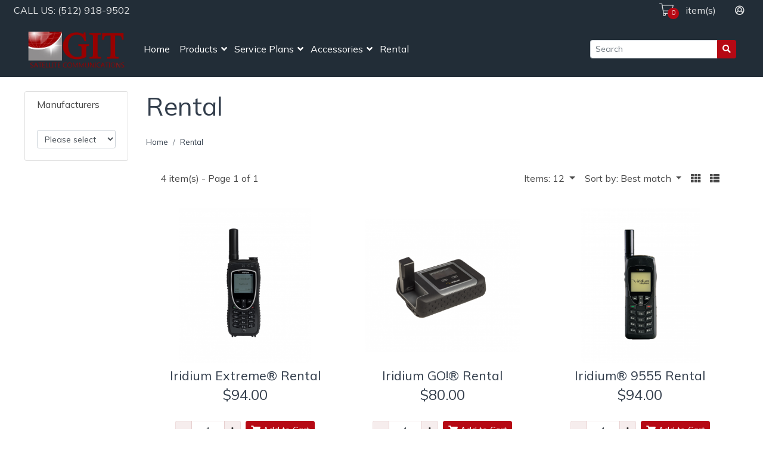

--- FILE ---
content_type: text/html; charset=UTF-8
request_url: https://gitsat.com/catalog/Rental-4.html
body_size: 74468
content:
<!DOCTYPE html>
<html lang="en">
<head>
<title>Satellite Cell Phone Rental | Iridium &amp; Inmarsat Phones</title>
<base href="https://gitsat.com/">
<link rel="shortcut icon" href="images/favicon.png" type="image/x-icon">
<script>
var site_https_url = "https://gitsat.com/index.php?";
var CartDeleteItemUrl = 'https://gitsat.com/index.php?oa=RemoveItem';
var CartEmptyUrl = 'https://gitsat.com/index.php?oa=ClearItems';
var orderItemsCount = 0;
var ClearCartOnLogout = false;
var urlLogout = "https://gitsat.com/index.php?ua=user_logout";
var USER_DELETE_ADDRESS = "DeleteShippingAddress";
var USER_DELETE_PAYMENT_PROFILE = "DeletePaymentProfile";
var productMayBeAdded = true;
var designMode = false;
var facebookAccountLogin = false;
var facebookAppId = null;
var auth_ok = false;
var login_ok = false;
var theme_dir = 'content/cache/skins/published/Pizza Lover/20221116-161408/';
</script>
<script src="content/vendors/jquery/jquery-3.5.1.min.js?390r10=1"></script>
<script src="content/vendors/jquery/jquery-migrate/jquery-migrate-3.0.1.min.js?390r10=1"></script>
<script src="content/vendors/bootstrap-4.3.1/js/bootstrap.bundle.min.js?390r10=1"></script>
<script src="content/vendors/bootstrap-notify/bootstrap-notify.min.js?390r10=1"></script>
<script src="content/vendors/swiper-8.0.7/js/swiper-bundle.min.js?390r10=1"></script>
<meta name="viewport" content="width=device-width, initial-scale=1, maximum-scale=1">
<meta http-equiv="Content-Type" content="text/html; charset=UTF-8" />
<meta name="description" content="GIT Satellite Communications offers satellite phones for sale and rent at affordable prices. We are the complete source for your Iridium, Inmarsat, Globalstar, VSAT &amp; SCADA Satellite phones." />
<meta http-equiv="X-UA-Compatible" content="IE=edge" />
<meta name="ddm-lang" content="english" />
<meta name="ddm-page" content="catalog" />
<link href="content/vendors/swiper-8.0.7/css/swiper-bundle.min.css?390r10=1" rel="stylesheet" type="text/css" />
<link href="content/vendors/bootstrap-4.3.1/css/bootstrap.min.css?390r10=1" rel="stylesheet" type="text/css" />
<link href="content/vendors/font-awesome-pro-5.0.9/css/fontawesome-all.min.css?390r10=1" rel="stylesheet" type="text/css" />
<link href="content/vendors/bootstrap-tree/tree.css?390r10=1" rel="stylesheet" type="text/css" />
<link href="content/cache/skins/published/Pizza Lover/20221116-161408/styles/base.css?390r10=1&amp;nc=49950a9e41ab968e1b2b3482380ea0cd&amp;6970e25b54293" rel="stylesheet" type="text/css" id="css-base" />
<link href="content/cache/skins/published/Pizza Lover/20221116-161408/styles/theme.css?390r10=1&amp;nc=49950a9e41ab968e1b2b3482380ea0cd&amp;6970e25b542a1" rel="stylesheet" type="text/css" id="css-theme" />
<link href="content/cache/skins/published/Pizza Lover/20221116-161408/styles/designer.css?390r10=1&amp;nc=49950a9e41ab968e1b2b3482380ea0cd&amp;6970e25b542ab" rel="stylesheet" type="text/css" id="css-designer" />
<link href="content/cache/skins/published/Pizza Lover/20221116-161408/styles/custom.css?390r10=1&amp;nc=49950a9e41ab968e1b2b3482380ea0cd&amp;6970e25b542b5" rel="stylesheet" type="text/css" id="css-custom" />
<link rel="canonical" href="https://gitsat.com/catalog/Rental-4.html">
<script src="content/vendors/bootstrap-tree/tree.js?390r10=1"></script>
<script src="content/vendors/jquery/cookies/cookies.js?390r10=1"></script>
<script src="content/vendors/md5/md5-min.js?390r10=1"></script>
<script src="content/vendors/json/json2-min.js?390r10=1"></script>
<script src="content/vendors/jquery/complexify/jquery.complexify.banlist.js?390r10=1"></script>
<script src="content/vendors/jquery/complexify/jquery.complexify.js?390r10=1"></script>
<script src="content/cache/skins/published/Pizza Lover/20221116-161408/javascript/function.js?390r10=1"></script>
<script src="content/cache/skins/published/Pizza Lover/20221116-161408/javascript/base.js?390r10=1"></script>
<script src="content/cache/skins/published/Pizza Lover/20221116-161408/javascript/products.js?390r10=1"></script>
<script src="content/cache/skins/published/Pizza Lover/20221116-161408/javascript/theme.js?390r10=1"></script>
<script src="content/cache/skins/published/Pizza Lover/20221116-161408/javascript/search.js?390r10=1"></script>
<script src="content/cache/languages/english.js?95e7acfc50a80e9fa660a570d2f6ce60"></script>
<script>
  (function(i,s,o,g,r,a,m){i['GoogleAnalyticsObject']=r;i[r]=i[r]||function(){
  (i[r].q=i[r].q||[]).push(arguments)},i[r].l=1*new Date();a=s.createElement(o),
  m=s.getElementsByTagName(o)[0];a.async=1;a.src=g;m.parentNode.insertBefore(a,m)
  })(window,document,'script','//www.google-analytics.com/analytics.js','ga');
  ga('create', 'UA-139710453-1', 'auto');
  ga('send', 'pageview');
</script></head>
<body id="page-catalog" class="page page-catalog d-flex flex-column align-items-stretch">
<div id="site-container" class="site-container d-flex flex-column align-items-stretch  btn-text-underline">
<header  class=" mb-0 mb-lg-2">
<div class="container-header-wrapper">
<div class="container-header container-fluid">
<div id="header" class="layout-zone-header">
<div class="row">
<div class="col-5">
<div class="p-2">
<a href="tel:+(512) 918-9502">
<span class="d-sm-none d-block">
<i class="fas fa-mobile-alt"></i>
</span>
<span class="d-sm-block d-none">
<b>CALL US:</b> (512) 918-9502
</span>
</a>
</div>
</div>
<div class="col">
<ul class="nav justify-content-end">
<li class="nav-item">
<a class="nav-link cart-link" href="https://gitsat.com/index.php?p=cart">
<i class="fal fa-shopping-cart fa-lg" title="My Cart"></i>
<span class="item-count">0</span>
<span class="ml-3 d-none d-lg-inline">item(s)</span>
</a>
</li>
<li class="nav-item dropdown account-menu-wrap">
<a class="dropdown-toggle nav-link" id="account-menu-btn" data-toggle="dropdown" aria-haspopup="true" aria-expanded="false">
<i class="far fa-user-circle"></i>
</a>
<div class="dropdown-menu dropdown-menu-right" aria-labelledby="account-menu-btn">
<a class="dropdown-item" href="https://gitsat.com/index.php?p=login">Login</a>
<a class="dropdown-item" href="https://gitsat.com/index.php?p=signup">Register</a>
</div>
</li>
</ul>
</div>
</div>
</div></div>
</div>
<div class="container-navigation container-fluid">
<div id="navigation" class="layout-zone-navigation container-fluid">
<nav class="navbar navbar-expand-lg justify-content-between">
<div class="d-flex col-12 col-lg-2">
<div class="my-2 m-auto ml-md-0">
<a class="navbar-brand" href="index.php?p=home">
<img class="img-fluid image-logo" src="content/cache/skins/published/Pizza Lover/20221116-161408/git-logo.png?m=1678898187" alt="">
</a>
</div>
</div>
<button class="navbar-toggler" type="button" 
data-toggle="collapse" data-target="#navbar-navigation-mobile" 
aria-controls="navbar-navigation-mobile" aria-expanded="false" aria-label="Toggle navigation">
<i class="fa fa-bars"></i>
</button>
<div class="cart-mobile">
<a class="nav-link" href="https://gitsat.com/index.php?p=cart">
<i class="fa fa-shopping-cart" title="My Cart"></i>
<span class="item-count primary-element">0</span>
</a>
</div>
<div class="search-form d-flex col col-lg-3 order-lg-2">
<div class="my-3 w-100">
<form action="https://gitsat.com/index.php?" method="get">
<input type="hidden" name="p" value="catalog">
<input type="hidden" name="mode" value="search">
<div class="input-group">
<input type="text" class="form-control form-control-sm" placeholder="Search" name="search_str" value="">
<span class="input-group-append">
<button class="btn btn-sm btn-primary"><i class="fa fa-search"></i></button>
</span>
</div>
</form>
</div>
</div>
<div class="w-100 d-none d-lg-block">
<div id="navbar-navigation" class="collapse navbar-collapse nav-menu main-nav justify-content-start">
<ul class="navbar-nav flex-wrap py-lg-0 py-3 word-break">
<li>
<a class="nav-link" href="index.php?p=home">Home</a>
</li>
<li class="nav-item has-child" data-cat_level="1" data-cat_id="139">
<a class="nav-link" href="https://gitsat.com/catalog/Products-139.html">Products</a>
</li>
<li class="nav-item has-child" data-cat_level="1" data-cat_id="79">
<a class="nav-link" href="https://gitsat.com/catalog/Service_Plans-79.html">Service Plans</a>
</li>
<li class="nav-item has-child" data-cat_level="1" data-cat_id="52">
<a class="nav-link" href="https://gitsat.com/catalog/Accessories-52.html">Accessories</a>
</li>
<li class="nav-item " data-cat_level="1" data-cat_id="4">
<a class="nav-link" href="https://gitsat.com/catalog/Rental-4.html">Rental</a>
</li>
</ul>
<div class="nav-megamenu">
    <div class="nav-level-wrapper">
        <!-- Level 2 -->
        <div class="nav-level-container nav-level-container-2" data-level="2">
            <ul>
                                                                                <li class="nav-item nav-level" data-cat_level="2" data-cat_id="12" data-cat_parent_id="139" style="display: none">
                    <a class="nav-link" href="https://gitsat.com/catalog/Satellite_Phones-12.html">Satellite Phones</a>
                </li>
                                                                <li class="nav-item nav-level" data-cat_level="2" data-cat_id="47" data-cat_parent_id="139" style="display: none">
                    <a class="nav-link" href="https://gitsat.com/catalog/Satellite_Terminals-47.html">Satellite Terminals</a>
                </li>
                                                                <li class="nav-item nav-level" data-cat_level="2" data-cat_id="14" data-cat_parent_id="139" style="display: none">
                    <a class="nav-link" href="https://gitsat.com/catalog/Tracking_and_IoT-14.html">Tracking and IoT</a>
                </li>
                                                                <li class="nav-item nav-level" data-cat_level="2" data-cat_id="13" data-cat_parent_id="139" style="display: none">
                    <a class="nav-link" href="https://gitsat.com/catalog/Docking_Stations-13.html">Docking Stations</a>
                </li>
                                                                <li class="nav-item nav-level" data-cat_level="2" data-cat_id="130" data-cat_parent_id="139" style="display: none">
                    <a class="nav-link" href="https://gitsat.com/catalog/Personal_Communicators-130.html">Personal Communicators</a>
                </li>
                                                                <li class="nav-item nav-level" data-cat_level="2" data-cat_id="80" data-cat_parent_id="79" style="display: none">
                    <a class="nav-link" href="https://gitsat.com/catalog/Iridium_Service-80.html">Iridium Service</a>
                </li>
                                                                                                <li class="nav-item nav-level" data-cat_level="2" data-cat_id="138" data-cat_parent_id="79" style="display: none">
                    <a class="nav-link" href="https://gitsat.com/catalog/Iridium_Certus_Service-138.html">Iridium Certus Service</a>
                </li>
                                                                <li class="nav-item nav-level" data-cat_level="2" data-cat_id="88" data-cat_parent_id="79" style="display: none">
                    <a class="nav-link" href="https://gitsat.com/catalog/Inmarsat_Service-88.html">Inmarsat Service</a>
                </li>
                                                                <li class="nav-item nav-level" data-cat_level="2" data-cat_id="97" data-cat_parent_id="52" style="display: none">
                    <a class="nav-link" href="https://gitsat.com/catalog/Phone_Accessories-97.html">Phone Accessories</a>
                </li>
                                                                                                <li class="nav-item nav-level" data-cat_level="2" data-cat_id="137" data-cat_parent_id="52" style="display: none">
                    <a class="nav-link" href="https://gitsat.com/catalog/Batteries_and_Chargers-137.html">Batteries and Chargers</a>
                </li>
                                                                <li class="nav-item nav-level" data-cat_level="2" data-cat_id="36" data-cat_parent_id="52" style="display: none">
                    <a class="nav-link" href="https://gitsat.com/catalog/Antennas_and_Cabling-36.html">Antennas and Cabling</a>
                </li>
                                                                <li class="nav-item nav-level" data-cat_level="2" data-cat_id="136" data-cat_parent_id="52" style="display: none">
                    <a class="nav-link" href="https://gitsat.com/catalog/Software-136.html">Software</a>
                </li>
                                                                            </ul>
        </div>
        <!-- Level 3 -->
        <div class="nav-level-container nav-level-container-3" data-level="3">
            <ul>
                                                                                                                                                                                                                                                                                                                                                                                                                                                                                                                                                            </ul>
        </div>
        <!-- Level 4 -->
        <div class="nav-level-container nav-level-container-4" data-level="4">
            <ul>
                                                                                                                                                                                                                                                                                                                                                                                                                                                                                                                                                            </ul>
        </div>
        <!-- Category products -->
        <div class="nav-level-container nav-level-container-products"></div>
    </div>
</div>
<script>
var productsPerCategory = '{"139":[{"product_id":"Iridium_Extreme","title":"Iridium Extreme\u00ae","image_location":"Local","image_url":"","cid":"12","pid":"391","product_url":"products\/Iridium_Extreme-391-12.html","image":"images\/products\/iridium_extreme.png","preview":"images\/products\/preview\/iridium_extreme.png","thumb":"images\/products\/thumbs\/iridium_extreme.png","url":"https:\/\/gitsat.com\/products\/Iridium_Extreme-391-12.html"},{"product_id":"iridium_go__exec","title":"Iridium GO! exec\u00ae","image_location":"Local","image_url":"","cid":"12","pid":"392","product_url":"products\/Iridium_GO_exec-392-12.html","image":"images\/products\/iridium_go__exec.jpg","preview":"images\/products\/preview\/iridium_go__exec.jpg","thumb":"images\/products\/thumbs\/iridium_go__exec.jpg","url":"https:\/\/gitsat.com\/products\/Iridium_GO_exec-392-12.html"},{"product_id":"iridium_go","title":"Iridium GO!\u00ae","image_location":"Local","image_url":"","cid":"12","pid":"397","product_url":"products\/Iridium_GO_-397-12.html","image":"images\/products\/iridium_go.png","preview":"images\/products\/preview\/iridium_go.png","thumb":"images\/products\/thumbs\/iridium_go.png","url":"https:\/\/gitsat.com\/products\/Iridium_GO_-397-12.html"},{"product_id":"iridium_9575a","title":"Iridium\u00ae 9575A (U.S. Government Only)","image_location":"Local","image_url":"","cid":"12","pid":"400","product_url":"products\/Iridium_9575A_U.S._Government_Only_-400-12.html","image":"images\/products\/iridium_9575a.png","preview":"images\/products\/preview\/iridium_9575a.png","thumb":"images\/products\/thumbs\/iridium_9575a.png","url":"https:\/\/gitsat.com\/products\/Iridium_9575A_U.S._Government_Only_-400-12.html"},{"product_id":"iridium__extreme_ptt","title":"Iridium Extreme\u00ae PTT","image_location":"Local","image_url":"","cid":"12","pid":"402","product_url":"products\/Iridium_Extreme_PTT-402-12.html","image":"images\/products\/iridium__extreme_ptt.png","preview":"images\/products\/preview\/iridium__extreme_ptt.png","thumb":"images\/products\/thumbs\/iridium__extreme_ptt.png","url":"https:\/\/gitsat.com\/products\/Iridium_Extreme_PTT-402-12.html"}],"12":[{"product_id":"Iridium_Extreme","title":"Iridium Extreme\u00ae","image_location":"Local","image_url":"","cid":"12","pid":"391","product_url":"products\/Iridium_Extreme-391-12.html","image":"images\/products\/iridium_extreme.png","preview":"images\/products\/preview\/iridium_extreme.png","thumb":"images\/products\/thumbs\/iridium_extreme.png","url":"https:\/\/gitsat.com\/products\/Iridium_Extreme-391-12.html"},{"product_id":"iridium_go__exec","title":"Iridium GO! exec\u00ae","image_location":"Local","image_url":"","cid":"12","pid":"392","product_url":"products\/Iridium_GO_exec-392-12.html","image":"images\/products\/iridium_go__exec.jpg","preview":"images\/products\/preview\/iridium_go__exec.jpg","thumb":"images\/products\/thumbs\/iridium_go__exec.jpg","url":"https:\/\/gitsat.com\/products\/Iridium_GO_exec-392-12.html"},{"product_id":"iridium_go","title":"Iridium GO!\u00ae","image_location":"Local","image_url":"","cid":"12","pid":"397","product_url":"products\/Iridium_GO_-397-12.html","image":"images\/products\/iridium_go.png","preview":"images\/products\/preview\/iridium_go.png","thumb":"images\/products\/thumbs\/iridium_go.png","url":"https:\/\/gitsat.com\/products\/Iridium_GO_-397-12.html"},{"product_id":"iridium_9575a","title":"Iridium\u00ae 9575A (U.S. Government Only)","image_location":"Local","image_url":"","cid":"12","pid":"400","product_url":"products\/Iridium_9575A_U.S._Government_Only_-400-12.html","image":"images\/products\/iridium_9575a.png","preview":"images\/products\/preview\/iridium_9575a.png","thumb":"images\/products\/thumbs\/iridium_9575a.png","url":"https:\/\/gitsat.com\/products\/Iridium_9575A_U.S._Government_Only_-400-12.html"},{"product_id":"iridium__extreme_ptt","title":"Iridium Extreme\u00ae PTT","image_location":"Local","image_url":"","cid":"12","pid":"402","product_url":"products\/Iridium_Extreme_PTT-402-12.html","image":"images\/products\/iridium__extreme_ptt.png","preview":"images\/products\/preview\/iridium__extreme_ptt.png","thumb":"images\/products\/thumbs\/iridium__extreme_ptt.png","url":"https:\/\/gitsat.com\/products\/Iridium_Extreme_PTT-402-12.html"}],"47":[{"product_id":"iridium_go__exec","title":"Iridium GO! exec\u00ae","image_location":"Local","image_url":"","cid":"12","pid":"392","product_url":"products\/Iridium_GO_exec-392-12.html","image":"images\/products\/iridium_go__exec.jpg","preview":"images\/products\/preview\/iridium_go__exec.jpg","thumb":"images\/products\/thumbs\/iridium_go__exec.jpg","url":"https:\/\/gitsat.com\/products\/Iridium_GO_exec-392-12.html"},{"product_id":"thales_missionlink\u00ae 700","title":"Thales MissionLINK\u00ae 700","image_location":"Local","image_url":"","cid":"47","pid":"432","product_url":"products\/Thales_MissionLINK_700-432-47.html","image":"images\/products\/thales_missionlink\u00ae 700.jpg","preview":"images\/products\/thales_missionlink\u00ae 700.jpg","thumb":"images\/products\/thumbs\/thales_missionlink\u00ae 700.jpg","url":"https:\/\/gitsat.com\/products\/Thales_MissionLINK_700-432-47.html"},{"product_id":"thales_vesselink_700","title":"Thales VesseLINK\u2122 700","image_location":"Local","image_url":"","cid":"47","pid":"435","product_url":"products\/Thales_VesseLINK_700-435-47.html","image":"images\/products\/thales_vesselink_700.png","preview":"images\/products\/thales_vesselink_700.png","thumb":"images\/products\/thumbs\/thales_vesselink_700.png","url":"https:\/\/gitsat.com\/products\/Thales_VesseLINK_700-435-47.html"},{"product_id":"intellian_c700","title":"C700","image_location":"Local","image_url":"","cid":"47","pid":"393","product_url":"products\/C700-393-47.html","image":"images\/products\/intellian_c700.png","preview":"images\/products\/preview\/intellian_c700.png","thumb":"images\/products\/thumbs\/intellian_c700.png","url":"https:\/\/gitsat.com\/products\/C700-393-47.html"},{"product_id":"mcq_connect","title":"McQ CONNECT\u00ae","image_location":"Local","image_url":"","cid":"47","pid":"394","product_url":"products\/McQ_CONNECT-394-47.html","image":"images\/products\/mcq_connect.png","preview":"images\/products\/preview\/mcq_connect.png","thumb":"images\/products\/thumbs\/mcq_connect.png","url":"https:\/\/gitsat.com\/products\/McQ_CONNECT-394-47.html"}],"14":[{"product_id":"iridium_certus_9770","title":"Iridium Certus\u00ae 9770","image_location":"Local","image_url":"","cid":"14","pid":"329","product_url":"products\/Iridium_Certus_9770-329-14.html","image":"images\/products\/iridium_certus_9770.png","preview":"images\/products\/preview\/iridium_certus_9770.png","thumb":"images\/products\/thumbs\/iridium_certus_9770.png","url":"https:\/\/gitsat.com\/products\/Iridium_Certus_9770-329-14.html"},{"product_id":"iridium_certus_9810","title":"Iridium Certus\u00ae 9810","image_location":"Local","image_url":"","cid":"14","pid":"335","product_url":"products\/Iridium_Certus_9810-335-14.html","image":"images\/products\/iridium_certus_9810.png","preview":"images\/products\/preview\/iridium_certus_9810.png","thumb":"images\/products\/thumbs\/iridium_certus_9810.png","url":"https:\/\/gitsat.com\/products\/Iridium_Certus_9810-335-14.html"},{"product_id":"ir-9602","title":"Iridium\u00ae 9602N SBD Modem","image_location":"Local","image_url":"","cid":"14","pid":"143","product_url":"products\/Iridium_9602N_SBD_Modem-143-14.html","image":"images\/products\/ir-9602.png","preview":"images\/products\/preview\/ir-9602.png","thumb":"images\/products\/thumbs\/ir-9602.png","url":"https:\/\/gitsat.com\/products\/Iridium_9602N_SBD_Modem-143-14.html"},{"product_id":"ir-9603","title":"Iridium\u00ae 9603N SBD Modem","image_location":"Local","image_url":"","cid":"14","pid":"169","product_url":"products\/Iridium_9603N_SBD_Modem-169-14.html","image":"images\/products\/ir-9603.png","preview":"images\/products\/preview\/ir-9603.png","thumb":"images\/products\/thumbs\/ir-9603.png","url":"https:\/\/gitsat.com\/products\/Iridium_9603N_SBD_Modem-169-14.html"},{"product_id":"ir-9523N","title":"Iridium\u00ae Core 9523N Transceiver","image_location":"Local","image_url":"","cid":"14","pid":"177","product_url":"products\/Iridium_Core_9523N_Transceiver-177-14.html","image":"images\/products\/ir-9523n.png","preview":"images\/products\/preview\/ir-9523n.png","thumb":"images\/products\/thumbs\/ir-9523n.png","url":"https:\/\/gitsat.com\/products\/Iridium_Core_9523N_Transceiver-177-14.html"}],"13":[{"product_id":"ase-9575a-toc-box","title":"ASE 9575A Toc Box","image_location":"Local","image_url":"","cid":"13","pid":"333","product_url":"products\/ASE_9575A_Toc_Box-333-13.html","image":"images\/products\/ase-9575a-toc-box.png","preview":"images\/products\/preview\/ase-9575a-toc-box.png","thumb":"images\/products\/thumbs\/ase-9575a-toc-box.png","url":"https:\/\/gitsat.com\/products\/ASE_9575A_Toc_Box-333-13.html"},{"product_id":"ASE-9575P-Bagdock","title":"ASE BagDock for Iridium Extreme\u00ae (PTT Enabled)","image_location":"Local","image_url":"","cid":"13","pid":"256","product_url":"products\/ASE_BagDock_for_Iridium_Extreme_PTT_Enabled_-256-13.html","image":"images\/products\/ase-9575p-bagdock.png","preview":"images\/products\/preview\/ase-9575p-bagdock.png","thumb":"images\/products\/thumbs\/ase-9575p-bagdock.png","url":"https:\/\/gitsat.com\/products\/ASE_BagDock_for_Iridium_Extreme_PTT_Enabled_-256-13.html"},{"product_id":"ASE-9575A-HQ-DOD-H","title":"ASE Bearcat Iridium\u00ae 9575A DOD Docking Station with Privacy Handset","image_location":"Local","image_url":"","cid":"13","pid":"303","product_url":"products\/ASE_Bearcat_Iridium_9575A_DOD_Docking_Station_with_Privacy_Handset-303-13.html","image":"images\/products\/ase-9575a-hq-dod-h.png","preview":"images\/products\/preview\/ase-9575a-hq-dod-h.png","thumb":"images\/products\/thumbs\/ase-9575a-hq-dod-h.png","url":"https:\/\/gitsat.com\/products\/ASE_Bearcat_Iridium_9575A_DOD_Docking_Station_with_Privacy_Handset-303-13.html"},{"product_id":"ASE-9575P-HQ","title":"ASE Iridium Extreme\u00ae HQ Docking Station","image_location":"Local","image_url":"","cid":"13","pid":"286","product_url":"products\/ASE_Iridium_Extreme_HQ_Docking_Station-286-13.html","image":"images\/products\/ase-9575p-hq.jpg","preview":"images\/products\/preview\/ase-9575p-hq.jpg","thumb":"images\/products\/thumbs\/ase-9575p-hq.jpg","url":"https:\/\/gitsat.com\/products\/ASE_Iridium_Extreme_HQ_Docking_Station-286-13.html"},{"product_id":"ASE-9575P-VEH","title":"ASE Iridium\u00ae 9575 Vehicle Mount Docking Station","image_location":"Local","image_url":"","cid":"13","pid":"232","product_url":"products\/ASE_Iridium_9575_Vehicle_Mount_Docking_Station-232-13.html","image":"images\/products\/ase-9575p-veh.png","preview":"images\/products\/preview\/ase-9575p-veh.png","thumb":"images\/products\/thumbs\/ase-9575p-veh.png","url":"https:\/\/gitsat.com\/products\/ASE_Iridium_9575_Vehicle_Mount_Docking_Station-232-13.html"}],"130":[{"product_id":"bivy_stick","title":"Bivy Stick","image_location":"Local","image_url":"","cid":"130","pid":"343","product_url":"products\/Bivy_Stick-343-130.html","image":"images\/products\/bivy_stick.jpg","preview":"images\/products\/preview\/bivy_stick.jpg","thumb":"images\/products\/thumbs\/bivy_stick.jpg","url":"https:\/\/gitsat.com\/products\/Bivy_Stick-343-130.html"},{"product_id":"nal_shout_nano","title":"NAL Shout Nano","image_location":"Local","image_url":"","cid":"130","pid":"337","product_url":"products\/NAL_Shout_Nano-337-130.html","image":"images\/products\/nal_shout_nano.png","preview":"images\/products\/preview\/nal_shout_nano.png","thumb":"images\/products\/thumbs\/nal_shout_nano.png","url":"https:\/\/gitsat.com\/products\/NAL_Shout_Nano-337-130.html"},{"product_id":"nal_shout_nano_100","title":"NAL Shout Nano 100","image_location":"Local","image_url":"","cid":"130","pid":"416","product_url":"products\/NAL_Shout_Nano_100-416-130.html","image":"images\/products\/nal_shout_nano_100.png","preview":"images\/products\/preview\/nal_shout_nano_100.png","thumb":"images\/products\/thumbs\/nal_shout_nano_100.png","url":"https:\/\/gitsat.com\/products\/NAL_Shout_Nano_100-416-130.html"},{"product_id":"new__nal_shout_ns","title":"NAL SHOUT ns","image_location":"Local","image_url":"","cid":"130","pid":"320","product_url":"products\/NAL_SHOUT_ns-320-130.html","image":"images\/products\/new__nal_shout_ns.png","preview":"images\/products\/preview\/new__nal_shout_ns.png","thumb":"images\/products\/thumbs\/new__nal_shout_ns.png","url":"https:\/\/gitsat.com\/products\/NAL_SHOUT_ns-320-130.html"},{"product_id":"nal_shout_nsx","title":"NAL SHOUT NSX","image_location":"Local","image_url":"","cid":"130","pid":"338","product_url":"products\/NAL_SHOUT_NSX-338-130.html","image":"images\/products\/nal_shout_nsx.png","preview":"images\/products\/preview\/nal_shout_nsx.png","thumb":"images\/products\/thumbs\/nal_shout_nsx.png","url":"https:\/\/gitsat.com\/products\/NAL_SHOUT_NSX-338-130.html"}],"80":[{"product_id":"ir-9602 (Service)","title":"Iridium Short Burst Data (SBD) Service","image_location":"Local","image_url":"","cid":"79","pid":"168","product_url":"products\/Iridium_Short_Burst_Data_SBD_Service-168-79.html","image":"images\/products\/ir-9602 (service).png","preview":"images\/products\/preview\/ir-9602 (service).png","thumb":"images\/products\/thumbs\/ir-9602 (service).png","url":"https:\/\/gitsat.com\/products\/Iridium_Short_Burst_Data_SBD_Service-168-79.html"},{"product_id":"svc-ir-voice","title":"Iridium Voice Service","image_location":"Local","image_url":"","cid":"79","pid":"114","product_url":"products\/Iridium_Voice_Service-114-79.html","image":"images\/products\/svc-ir-voice.png","preview":"images\/products\/preview\/svc-ir-voice.png","thumb":"images\/products\/thumbs\/svc-ir-voice.png","url":"https:\/\/gitsat.com\/products\/Iridium_Voice_Service-114-79.html"},{"product_id":"iridium_imt-copy","title":"IMT\u00ae","image_location":"Local","image_url":"","cid":"79","pid":"436","product_url":"products\/IMT-436-79.html","image":"images\/products\/iridium_imt-copy.jpg","preview":"images\/products\/preview\/iridium_imt-copy.jpg","thumb":"images\/products\/thumbs\/iridium_imt-copy.jpg","url":"https:\/\/gitsat.com\/products\/IMT-436-79.html"},{"product_id":"iridium_cloud_connect-copy","title":"Iridium\u00ae CloudConnect","image_location":"Local","image_url":"","cid":"79","pid":"437","product_url":"products\/Iridium_CloudConnect-437-79.html","image":"images\/products\/iridium_cloud_connect-copy.jpg","preview":"images\/products\/preview\/iridium_cloud_connect-copy.jpg","thumb":"images\/products\/thumbs\/iridium_cloud_connect-copy.jpg","url":"https:\/\/gitsat.com\/products\/Iridium_CloudConnect-437-79.html"},{"product_id":"ir-GEOS","title":"Iridium Extreme\u00ae SOS Emergency Response Service from GEOS","image_location":"Local","image_url":"","cid":"79","pid":"145","product_url":"products\/Iridium_Extreme_SOS_Emergency_Response_Service_from_GEOS-145-79.html","image":"images\/products\/ir-geos.png","preview":"images\/products\/preview\/ir-geos.png","thumb":"images\/products\/thumbs\/ir-geos.png","url":"https:\/\/gitsat.com\/products\/Iridium_Extreme_SOS_Emergency_Response_Service_from_GEOS-145-79.html"}],"79":[{"product_id":"ir-9602 (Service)","title":"Iridium Short Burst Data (SBD) Service","image_location":"Local","image_url":"","cid":"79","pid":"168","product_url":"products\/Iridium_Short_Burst_Data_SBD_Service-168-79.html","image":"images\/products\/ir-9602 (service).png","preview":"images\/products\/preview\/ir-9602 (service).png","thumb":"images\/products\/thumbs\/ir-9602 (service).png","url":"https:\/\/gitsat.com\/products\/Iridium_Short_Burst_Data_SBD_Service-168-79.html"},{"product_id":"svc-ir-voice","title":"Iridium Voice Service","image_location":"Local","image_url":"","cid":"79","pid":"114","product_url":"products\/Iridium_Voice_Service-114-79.html","image":"images\/products\/svc-ir-voice.png","preview":"images\/products\/preview\/svc-ir-voice.png","thumb":"images\/products\/thumbs\/svc-ir-voice.png","url":"https:\/\/gitsat.com\/products\/Iridium_Voice_Service-114-79.html"},{"product_id":"iridium_imt-copy","title":"IMT\u00ae","image_location":"Local","image_url":"","cid":"79","pid":"436","product_url":"products\/IMT-436-79.html","image":"images\/products\/iridium_imt-copy.jpg","preview":"images\/products\/preview\/iridium_imt-copy.jpg","thumb":"images\/products\/thumbs\/iridium_imt-copy.jpg","url":"https:\/\/gitsat.com\/products\/IMT-436-79.html"},{"product_id":"iridium_certus__100_iot","title":"Iridium Certus\u00ae 100 IOT","image_location":"Local","image_url":"","cid":"79","pid":"353","product_url":"products\/Iridium_Certus_100_IOT-353-79.html","image":"images\/products\/iridium_certus__100_iot.png","preview":"images\/products\/preview\/iridium_certus__100_iot.png","thumb":"images\/products\/thumbs\/iridium_certus__100_iot.png","url":"https:\/\/gitsat.com\/products\/Iridium_Certus_100_IOT-353-79.html"},{"product_id":"iridium_certus__100_landmobile","title":"Iridium Certus\u00ae 100 LandMobile","image_location":"Local","image_url":"","cid":"79","pid":"351","product_url":"products\/Iridium_Certus_100_LandMobile-351-79.html","image":"images\/products\/iridium_certus__100_landmobile.png","preview":"images\/products\/preview\/iridium_certus__100_landmobile.png","thumb":"images\/products\/thumbs\/iridium_certus__100_landmobile.png","url":"https:\/\/gitsat.com\/products\/Iridium_Certus_100_LandMobile-351-79.html"}],"138":[{"product_id":"iridium_pnt","title":"Iridium\u00ae PNT","image_location":"Local","image_url":"","cid":"138","pid":"438","product_url":"products\/Iridium_PNT-438-138.html","image":"images\/products\/iridium_pnt.png","preview":"images\/products\/preview\/iridium_pnt.png","thumb":"images\/products\/thumbs\/iridium_pnt.png","url":"https:\/\/gitsat.com\/products\/Iridium_PNT-438-138.html"},{"product_id":"iridium_certus__100_iot","title":"Iridium Certus\u00ae 100 IOT","image_location":"Local","image_url":"","cid":"79","pid":"353","product_url":"products\/Iridium_Certus_100_IOT-353-79.html","image":"images\/products\/iridium_certus__100_iot.png","preview":"images\/products\/preview\/iridium_certus__100_iot.png","thumb":"images\/products\/thumbs\/iridium_certus__100_iot.png","url":"https:\/\/gitsat.com\/products\/Iridium_Certus_100_IOT-353-79.html"},{"product_id":"iridium_certus__100_landmobile","title":"Iridium Certus\u00ae 100 LandMobile","image_location":"Local","image_url":"","cid":"79","pid":"351","product_url":"products\/Iridium_Certus_100_LandMobile-351-79.html","image":"images\/products\/iridium_certus__100_landmobile.png","preview":"images\/products\/preview\/iridium_certus__100_landmobile.png","thumb":"images\/products\/thumbs\/iridium_certus__100_landmobile.png","url":"https:\/\/gitsat.com\/products\/Iridium_Certus_100_LandMobile-351-79.html"},{"product_id":"iridium_certus_100_maritime","title":"Iridium Certus\u00ae 100 Maritime","image_location":"Local","image_url":"","cid":"79","pid":"352","product_url":"products\/Iridium_Certus_100_Maritime-352-79.html","image":"images\/products\/iridium_certus_100_maritime.png","preview":"images\/products\/preview\/iridium_certus_100_maritime.png","thumb":"images\/products\/thumbs\/iridium_certus_100_maritime.png","url":"https:\/\/gitsat.com\/products\/Iridium_Certus_100_Maritime-352-79.html"},{"product_id":"iridium_certus_200_landmobile","title":"Iridium Certus\u00ae 200 LandMobile","image_location":"Local","image_url":"","cid":"79","pid":"346","product_url":"products\/Iridium_Certus_200_LandMobile-346-79.html","image":"images\/products\/iridium_certus_200_landmobile.png","preview":"images\/products\/preview\/iridium_certus_200_landmobile.png","thumb":"images\/products\/thumbs\/iridium_certus_200_landmobile.png","url":"https:\/\/gitsat.com\/products\/Iridium_Certus_200_LandMobile-346-79.html"}],"88":[{"product_id":"srvc-BGAN","title":"Inmarsat Broadband Global Area Network (BGAN) Service","image_location":"Local","image_url":"","cid":"79","pid":"107","product_url":"products\/Inmarsat_Broadband_Global_Area_Network_BGAN_Service-107-79.html","image":"images\/products\/srvc-bgan.png","preview":"images\/products\/preview\/srvc-bgan.png","thumb":"images\/products\/thumbs\/srvc-bgan.png","url":"https:\/\/gitsat.com\/products\/Inmarsat_Broadband_Global_Area_Network_BGAN_Service-107-79.html"},{"product_id":"srvc-FleetBroadband","title":"Inmarsat FleetBroadband Service","image_location":"Local","image_url":"","cid":"79","pid":"108","product_url":"products\/Inmarsat_FleetBroadband_Service-108-79.html","image":"images\/products\/srvc-fleetbroadband.png","preview":"images\/products\/preview\/srvc-fleetbroadband.png","thumb":"images\/products\/thumbs\/srvc-fleetbroadband.png","url":"https:\/\/gitsat.com\/products\/Inmarsat_FleetBroadband_Service-108-79.html"}],"97":[{"product_id":"IR-01-H3AA1101","title":"Iridium Extreme\u00ae Antenna, Power and USB Adapter","image_location":"Local","image_url":"","cid":"52","pid":"259","product_url":"products\/Iridium_Extreme_Antenna_Power_and_USB_Adapter-259-52.html","image":"images\/products\/ir-01-h3aa1101.png","preview":"images\/products\/preview\/ir-01-h3aa1101.png","thumb":"images\/products\/thumbs\/ir-01-h3aa1101.png","url":"https:\/\/gitsat.com\/products\/Iridium_Extreme_Antenna_Power_and_USB_Adapter-259-52.html"},{"product_id":"ir-SAF2040A","title":"Iridium\u00ae Fixed Mount Antenna","image_location":"Local","image_url":"","cid":"52","pid":"50","product_url":"products\/Iridium_Fixed_Mount_Antenna-50-52.html","image":"images\/products\/ir-saf2040a.png","preview":"images\/products\/preview\/ir-saf2040a.png","thumb":"images\/products\/thumbs\/ir-saf2040a.png","url":"https:\/\/gitsat.com\/products\/Iridium_Fixed_Mount_Antenna-50-52.html"},{"product_id":"ir-H3HOL1101","title":"Iridium Extreme\u00ae Leather Holster","image_location":"Local","image_url":"","cid":"52","pid":"186","product_url":"products\/Iridium_Extreme_Leather_Holster-186-52.html","image":"images\/products\/ir-h3hol1101.png","preview":"images\/products\/preview\/ir-h3hol1101.png","thumb":"images\/products\/thumbs\/ir-h3hol1101.png","url":"https:\/\/gitsat.com\/products\/Iridium_Extreme_Leather_Holster-186-52.html"},{"product_id":"H3APU1101","title":"Iridium Extreme\u00ae Power & USB Adapter","image_location":"Local","image_url":"","cid":"52","pid":"260","product_url":"products\/Iridium_Extreme_Power_USB_Adapter-260-52.html","image":"images\/products\/h3apu1101.png","preview":"images\/products\/preview\/h3apu1101.png","thumb":"images\/products\/thumbs\/h3apu1101.png","url":"https:\/\/gitsat.com\/products\/Iridium_Extreme_Power_USB_Adapter-260-52.html"},{"product_id":"iridium_go___vehicular_kit","title":"Iridium GO!\u00ae Vehicular Kit","image_location":"Local","image_url":"","cid":"52","pid":"349","product_url":"products\/Iridium_GO_Vehicular_Kit-349-52.html","image":"images\/products\/iridium_go___vehicular_kit.png","preview":"images\/products\/preview\/iridium_go___vehicular_kit.png","thumb":"images\/products\/thumbs\/iridium_go___vehicular_kit.png","url":"https:\/\/gitsat.com\/products\/Iridium_GO_Vehicular_Kit-349-52.html"}],"52":[{"product_id":"ASE_FA12_premium_antenna_kit","title":"ASE Passive Antenna Kit","image_location":"Local","image_url":"","cid":"52","pid":"367","product_url":"products\/ASE_Passive_Antenna_Kit-367-52.html","image":"images\/products\/ase_fa12_premium_antenna_kit.png","preview":"images\/products\/preview\/ase_fa12_premium_antenna_kit.png","thumb":"images\/products\/thumbs\/ase_fa12_premium_antenna_kit.png","url":"https:\/\/gitsat.com\/products\/ASE_Passive_Antenna_Kit-367-52.html"},{"product_id":"IR-01-H3AA1101","title":"Iridium Extreme\u00ae Antenna, Power and USB Adapter","image_location":"Local","image_url":"","cid":"52","pid":"259","product_url":"products\/Iridium_Extreme_Antenna_Power_and_USB_Adapter-259-52.html","image":"images\/products\/ir-01-h3aa1101.png","preview":"images\/products\/preview\/ir-01-h3aa1101.png","thumb":"images\/products\/thumbs\/ir-01-h3aa1101.png","url":"https:\/\/gitsat.com\/products\/Iridium_Extreme_Antenna_Power_and_USB_Adapter-259-52.html"},{"product_id":"BAT51101","title":"Iridium Extreme\u00ae Battery (Hi-Cap)","image_location":"Local","image_url":"","cid":"52","pid":"273","product_url":"products\/Iridium_Extreme_Battery_Hi_Cap_-273-52.html","image":"images\/products\/bat51101.png","preview":"images\/products\/preview\/bat51101.png","thumb":"images\/products\/thumbs\/bat51101.png","url":"https:\/\/gitsat.com\/products\/Iridium_Extreme_Battery_Hi_Cap_-273-52.html"},{"product_id":"ir-bat31001","title":"Iridium Extreme\u00ae Battery (Std-Cap)","image_location":"Local","image_url":"","cid":"52","pid":"185","product_url":"products\/Iridium_Extreme_Battery_Std_Cap_-185-52.html","image":"images\/products\/ir-bat31001.png","preview":"images\/products\/preview\/ir-bat31001.png","thumb":"images\/products\/thumbs\/ir-bat31001.png","url":"https:\/\/gitsat.com\/products\/Iridium_Extreme_Battery_Std_Cap_-185-52.html"},{"product_id":"ir-AT1621-142","title":"Iridium\u00ae Fixed Mast Antenna","image_location":"Local","image_url":"","cid":"52","pid":"49","product_url":"products\/Iridium_Fixed_Mast_Antenna-49-52.html","image":"images\/products\/ir-at1621-142.png","preview":"images\/products\/preview\/ir-at1621-142.png","thumb":"images\/products\/thumbs\/ir-at1621-142.png","url":"https:\/\/gitsat.com\/products\/Iridium_Fixed_Mast_Antenna-49-52.html"}],"137":[{"product_id":"BAT51101","title":"Iridium Extreme\u00ae Battery (Hi-Cap)","image_location":"Local","image_url":"","cid":"52","pid":"273","product_url":"products\/Iridium_Extreme_Battery_Hi_Cap_-273-52.html","image":"images\/products\/bat51101.png","preview":"images\/products\/preview\/bat51101.png","thumb":"images\/products\/thumbs\/bat51101.png","url":"https:\/\/gitsat.com\/products\/Iridium_Extreme_Battery_Hi_Cap_-273-52.html"},{"product_id":"ir-bat31001","title":"Iridium Extreme\u00ae Battery (Std-Cap)","image_location":"Local","image_url":"","cid":"52","pid":"185","product_url":"products\/Iridium_Extreme_Battery_Std_Cap_-185-52.html","image":"images\/products\/ir-bat31001.png","preview":"images\/products\/preview\/ir-bat31001.png","thumb":"images\/products\/thumbs\/ir-bat31001.png","url":"https:\/\/gitsat.com\/products\/Iridium_Extreme_Battery_Std_Cap_-185-52.html"},{"product_id":"ASE-PS05","title":"ASE-PS05-C AC Power Cable w AC\/DC Converter","image_location":"Local","image_url":"","cid":"52","pid":"218","product_url":"products\/ASE_PS05_C_AC_Power_Cable_w_AC\/DC_Converter-218-52.html","image":"images\/products\/ase-ps05.png","preview":"images\/products\/preview\/ase-ps05.png","thumb":"images\/products\/thumbs\/ase-ps05.png","url":"https:\/\/gitsat.com\/products\/ASE_PS05_C_AC_Power_Cable_w_AC\/DC_Converter-218-52.html"},{"product_id":"IR-BAT41101","title":"Iridium\u00ae 9555 Battery (Hi-Cap)","image_location":"Local","image_url":"","cid":"52","pid":"272","product_url":"products\/Iridium_9555_Battery_Hi_Cap_-272-52.html","image":"images\/products\/ir-bat41101.png","preview":"images\/products\/preview\/ir-bat41101.png","thumb":"images\/products\/thumbs\/ir-bat41101.png","url":"https:\/\/gitsat.com\/products\/Iridium_9555_Battery_Hi_Cap_-272-52.html"},{"product_id":"ir-bat20801","title":"Iridium\u00ae 9555 Battery (Std-Cap)","image_location":"Local","image_url":"","cid":"52","pid":"53","product_url":"products\/Iridium_9555_Battery_Std_Cap_-53-52.html","image":"images\/products\/ir-bat20801.png","preview":"images\/products\/preview\/ir-bat20801.png","thumb":"images\/products\/thumbs\/ir-bat20801.png","url":"https:\/\/gitsat.com\/products\/Iridium_9555_Battery_Std_Cap_-53-52.html"}],"36":[{"product_id":"ASE_FA12_premium_antenna_kit","title":"ASE Passive Antenna Kit","image_location":"Local","image_url":"","cid":"52","pid":"367","product_url":"products\/ASE_Passive_Antenna_Kit-367-52.html","image":"images\/products\/ase_fa12_premium_antenna_kit.png","preview":"images\/products\/preview\/ase_fa12_premium_antenna_kit.png","thumb":"images\/products\/thumbs\/ase_fa12_premium_antenna_kit.png","url":"https:\/\/gitsat.com\/products\/ASE_Passive_Antenna_Kit-367-52.html"},{"product_id":"ase_premium_powered_antenna_kit","title":"ASE Premium Antenna Kit","image_location":"Local","image_url":"","cid":"36","pid":"406","product_url":"products\/ASE_Premium_Antenna_Kit-406-36.html","image":"images\/products\/ase_premium_powered_antenna_kit.jpg","preview":"images\/products\/preview\/ase_premium_powered_antenna_kit.jpg","thumb":"images\/products\/thumbs\/ase_premium_powered_antenna_kit.jpg","url":"https:\/\/gitsat.com\/products\/ASE_Premium_Antenna_Kit-406-36.html"},{"product_id":"IR-01-H3AA1101","title":"Iridium Extreme\u00ae Antenna, Power and USB Adapter","image_location":"Local","image_url":"","cid":"52","pid":"259","product_url":"products\/Iridium_Extreme_Antenna_Power_and_USB_Adapter-259-52.html","image":"images\/products\/ir-01-h3aa1101.png","preview":"images\/products\/preview\/ir-01-h3aa1101.png","thumb":"images\/products\/thumbs\/ir-01-h3aa1101.png","url":"https:\/\/gitsat.com\/products\/Iridium_Extreme_Antenna_Power_and_USB_Adapter-259-52.html"},{"product_id":"ir-AT1621-142","title":"Iridium\u00ae Fixed Mast Antenna","image_location":"Local","image_url":"","cid":"52","pid":"49","product_url":"products\/Iridium_Fixed_Mast_Antenna-49-52.html","image":"images\/products\/ir-at1621-142.png","preview":"images\/products\/preview\/ir-at1621-142.png","thumb":"images\/products\/thumbs\/ir-at1621-142.png","url":"https:\/\/gitsat.com\/products\/Iridium_Fixed_Mast_Antenna-49-52.html"},{"product_id":"skylink_citadel","title":"SkyLink Citadel","image_location":"Local","image_url":"","cid":"36","pid":"419","product_url":"products\/SkyLink_Citadel-419-36.html","image":"images\/products\/skylink_citadel.jpg","preview":"images\/products\/preview\/skylink_citadel.jpg","thumb":"images\/products\/thumbs\/skylink_citadel.jpg","url":"https:\/\/gitsat.com\/products\/SkyLink_Citadel-419-36.html"}],"136":[{"product_id":"explorer_connect_app","title":"Explorer Connect for Inmarsat","image_location":"Local","image_url":"","cid":"136","pid":"276","product_url":"products\/Explorer_Connect_for_Inmarsat-276-136.html","image":"images\/products\/explorer_connect_app.png","preview":"images\/products\/preview\/explorer_connect_app.png","thumb":"images\/products\/thumbs\/explorer_connect_app.png","url":"https:\/\/gitsat.com\/products\/Explorer_Connect_for_Inmarsat-276-136.html"},{"product_id":"Iridium-GO-App","title":"Iridium GO!\u00ae App","image_location":"Local","image_url":"","cid":"136","pid":"246","product_url":"products\/Iridium_GO_App-246-136.html","image":"images\/products\/iridium-go-app.png","preview":"images\/products\/preview\/iridium-go-app.png","thumb":"images\/products\/thumbs\/iridium-go-app.png","url":"https:\/\/gitsat.com\/products\/Iridium_GO_App-246-136.html"},{"product_id":"Iridium-Mail-Web-App","title":"Iridium\u00ae Mail & Web App","image_location":"Local","image_url":"","cid":"136","pid":"247","product_url":"products\/Iridium_Mail_Web_App-247-136.html","image":"images\/products\/iridium-mail-web-app.png","preview":"images\/products\/preview\/iridium-mail-web-app.png","thumb":"images\/products\/thumbs\/iridium-mail-web-app.png","url":"https:\/\/gitsat.com\/products\/Iridium_Mail_Web_App-247-136.html"},{"product_id":"PredictWind-App","title":"PredictWind App","image_location":"Local","image_url":"","cid":"136","pid":"296","product_url":"products\/PredictWind_App-296-136.html","image":"images\/products\/predictwind-app.png","preview":"images\/products\/preview\/predictwind-app.png","thumb":"images\/products\/thumbs\/predictwind-app.png","url":"https:\/\/gitsat.com\/products\/PredictWind_App-296-136.html"}],"4":[{"product_id":"Rent-Ir-9575","title":"Iridium Extreme\u00ae Rental","image_location":"Local","image_url":"","cid":"4","pid":"283","product_url":"products\/Iridium_Extreme_Rental-283-4.html","image":"images\/products\/rent-ir-9575.png","preview":"images\/products\/preview\/rent-ir-9575.png","thumb":"images\/products\/thumbs\/rent-ir-9575.png","url":"https:\/\/gitsat.com\/products\/Iridium_Extreme_Rental-283-4.html"},{"product_id":"rent-irid-go-hotspot","title":"Iridium GO!\u00ae Rental","image_location":"Local","image_url":"","cid":"4","pid":"219","product_url":"products\/Iridium_GO_Rental-219-4.html","image":"images\/products\/rent-irid-go-hotspot.png","preview":"images\/products\/preview\/rent-irid-go-hotspot.png","thumb":"images\/products\/thumbs\/rent-irid-go-hotspot.png","url":"https:\/\/gitsat.com\/products\/Iridium_GO_Rental-219-4.html"},{"product_id":"rent-9555-phone","title":"Iridium\u00ae 9555 Rental","image_location":"Local","image_url":"","cid":"4","pid":"104","product_url":"products\/Iridium_9555_Rental-104-4.html","image":"images\/products\/rent-9555-phone.png","preview":"images\/products\/preview\/rent-9555-phone.png","thumb":"images\/products\/thumbs\/rent-9555-phone.png","url":"https:\/\/gitsat.com\/products\/Iridium_9555_Rental-104-4.html"},{"product_id":"rent-ir-SIM","title":"Iridium\u00ae SIM Card Rental","image_location":"Local","image_url":"","cid":"4","pid":"161","product_url":"products\/Iridium_SIM_Card_Rental-161-4.html","image":"images\/products\/rent-ir-sim.png","preview":"images\/products\/preview\/rent-ir-sim.png","thumb":"images\/products\/thumbs\/rent-ir-sim.png","url":"https:\/\/gitsat.com\/products\/Iridium_SIM_Card_Rental-161-4.html"}]}';
productsPerCategory = JSON.parse(productsPerCategory);
</script></div>
</div>
<div class="w-100 d-block d-lg-none">
<div id="navbar-navigation-mobile" class="collapse navbar-collapse nav-menu main-nav justify-content-start">
<ul class="navbar-nav flex-wrap py-lg-0 py-3 word-break">
<li class="nav-item"><a class="nav-link" href="index.php?p=home">Home</a></li>
<li class="nav-item dropdown">
<a class="nav-link dropdown-toggle" href="https://gitsat.com/catalog/Products-139.html" id="nav-top-menu-link-139" data-toggle="dropdown" aria-haspopup="true" aria-expanded="false">
Products
</a>
<ul class="multi-level dropdown-menu" aria-labelledby="nav-top-menu-link-139" role="menu">
<li class="dropdown-item">
<a href="https://gitsat.com/catalog/Products-139.html">View All Products</a>
</li>
<li class="dropdown-item " data-cat_level="1" data-cat_id="12">
<a class="" href="https://gitsat.com/catalog/Satellite_Phones-12.html">Satellite Phones</a>
</li>
<li class="dropdown-item " data-cat_level="1" data-cat_id="47">
<a class="" href="https://gitsat.com/catalog/Satellite_Terminals-47.html">Satellite Terminals</a>
</li>
<li class="dropdown-item " data-cat_level="1" data-cat_id="14">
<a class="" href="https://gitsat.com/catalog/Tracking_and_IoT-14.html">Tracking and IoT</a>
</li>
<li class="dropdown-item " data-cat_level="1" data-cat_id="13">
<a class="" href="https://gitsat.com/catalog/Docking_Stations-13.html">Docking Stations</a>
</li>
<li class="dropdown-item " data-cat_level="1" data-cat_id="130">
<a class="" href="https://gitsat.com/catalog/Personal_Communicators-130.html">Personal Communicators</a>
</li>
</ul>
</li>
<li class="nav-item dropdown">
<a class="nav-link dropdown-toggle" href="https://gitsat.com/catalog/Service_Plans-79.html" id="nav-top-menu-link-79" data-toggle="dropdown" aria-haspopup="true" aria-expanded="false">
Service Plans
</a>
<ul class="multi-level dropdown-menu" aria-labelledby="nav-top-menu-link-79" role="menu">
<li class="dropdown-item">
<a href="https://gitsat.com/catalog/Service_Plans-79.html">View All Service Plans</a>
</li>
<li class="dropdown-item " data-cat_level="1" data-cat_id="80">
<a class="" href="https://gitsat.com/catalog/Iridium_Service-80.html">Iridium Service</a>
</li>
<li class="dropdown-item " data-cat_level="1" data-cat_id="138">
<a class="" href="https://gitsat.com/catalog/Iridium_Certus_Service-138.html">Iridium Certus Service</a>
</li>
<li class="dropdown-item " data-cat_level="1" data-cat_id="88">
<a class="" href="https://gitsat.com/catalog/Inmarsat_Service-88.html">Inmarsat Service</a>
</li>
</ul>
</li>
<li class="nav-item dropdown">
<a class="nav-link dropdown-toggle" href="https://gitsat.com/catalog/Accessories-52.html" id="nav-top-menu-link-52" data-toggle="dropdown" aria-haspopup="true" aria-expanded="false">
Accessories
</a>
<ul class="multi-level dropdown-menu" aria-labelledby="nav-top-menu-link-52" role="menu">
<li class="dropdown-item">
<a href="https://gitsat.com/catalog/Accessories-52.html">View All Accessories</a>
</li>
<li class="dropdown-item " data-cat_level="1" data-cat_id="97">
<a class="" href="https://gitsat.com/catalog/Phone_Accessories-97.html">Phone Accessories</a>
</li>
<li class="dropdown-item " data-cat_level="1" data-cat_id="137">
<a class="" href="https://gitsat.com/catalog/Batteries_and_Chargers-137.html">Batteries and Chargers</a>
</li>
<li class="dropdown-item " data-cat_level="1" data-cat_id="36">
<a class="" href="https://gitsat.com/catalog/Antennas_and_Cabling-36.html">Antennas and Cabling</a>
</li>
<li class="dropdown-item " data-cat_level="1" data-cat_id="136">
<a class="" href="https://gitsat.com/catalog/Software-136.html">Software</a>
</li>
</ul>
</li>
<li class="nav-item " data-cat_level="1" data-cat_id="4">
<a class="nav-link" href="https://gitsat.com/catalog/Rental-4.html">Rental</a>
</li>
<li class="nav-item"><a class="nav-link" href="https://gitsat.com/pages/News.html">News</a></li>
</ul>
</div>
</div>
</nav>
</div></div>
</header>
<div class="container-main flex-grow-1 my-3 container">
<div id="main" class="row">
<div id="left" class="col-12 col-md-4 col-lg-3 col-xl-2"><div class="panel panel-catalog-manufacturers card mb-3">
<div class="card-header">Manufacturers</div>
<div class="card-body">
<select class="form-control form-control-sm" name="search_in" onchange="if(this.value!='')document.location=this.value">
<option value="">Please select</option>
<option value="ASE/">ASE</option>
<option value="AssetLink/">AssetLink</option>
<option value="BEAM/">BEAM</option>
<option value="Blue_Sky_Network/">Blue Sky Network</option>
<option value="Cobham/">Cobham</option>
<option value="CPN/">CPN</option>
<option value="General/">General</option>
<option value="GIT/">GIT</option>
<option value="Globalstar/">Globalstar</option>
<option value="Ground_Control/">Ground Control</option>
<option value="Guardian/">Guardian</option>
<option value="Hughes/">Hughes</option>
<option value="Icom/">Icom</option>
<option value="Inmarsat/">Inmarsat</option>
<option value="Intellian/">Intellian</option>
<option value="Iridium/">Iridium®</option>
<option value="McQ©/">McQ©</option>
<option value="MetOcean/">MetOcean</option>
<option value="NAL_Research/">NAL Research</option>
<option value="Paradigm/">Paradigm</option>
<option value="Powertraveller/">Powertraveller</option>
<option value="QinetiQ_Limited/">QinetiQ Limited</option>
<option value="SatStation/">SatStation</option>
<option value="SensorSystems/">SensorSystems</option>
<option value="SKYTRAC/">SKYTRAC</option>
<option value="Somewear_Labs/">Somewear Labs</option>
<option value="Thales/">Thales</option>
</select>
</div>
</div></div>
<div id="content" class="col col-md-8 col-lg-9 col-xl-10 order-1">
<div class="page-catalog-catalog page-catalog-category-4 page-catalog-category-level-1">
<h1 class="my-3 mt-lg-0 word-break">Rental</h1>
<nav aria-label="breadcrumb" class="catalog-bread-crumbs">
<ol class="breadcrumb px-0">
<li class="breadcrumb-item small"><a href="index.php?p=home">Home</a></li>
<li class="breadcrumb-item small"><a href="https://gitsat.com/catalog/Rental-4.html">Rental</a></li>
</ol>
</nav><div class="catalog-navigation mb-3 cleafix">
<nav class="navbar navbar-expand-lg navbar-light bg-light px-4">
<button class="navbar-toggler" type="button" data-toggle="collapse" data-target="#catalog-navigation-menu-collapse" aria-controls="catalog-navigation-menu-collapse" aria-expanded="false" aria-label="Toggle navigation">
<span class="navbar-toggler-icon"></span>
</button>
<div class="collapse navbar-collapse" id="catalog-navigation-menu-collapse">
<ul class="navbar-nav mr-auto">
<li class="nav-item py-2">4 item(s) - Page 1 of 1</li>
</ul>
<ul id="catalog-navigation-menu" class="navbar-nav ml-auto">
<li class="nav-item dropdown" id="catalog-navigation-menu-pagesize">
<a class="nav-link dropdown-toggle" href="#" data-toggle="dropdown" role="button" aria-haspopup="true" aria-expanded="false">
Items: 12
</a>
<ul class="dropdown-menu">
<a class="dropdown-item active" href="/catalog/Rental-4.html?p=catalog&amp;mode=catalog&amp;parent=4&amp;pg=1&amp;pagesize=12">12</a>
<a class="dropdown-item" href="/catalog/Rental-4.html?p=catalog&amp;mode=catalog&amp;parent=4&amp;pg=1&amp;pagesize=24">24</a>
<a class="dropdown-item" href="/catalog/Rental-4.html?p=catalog&amp;mode=catalog&amp;parent=4&amp;pg=1&amp;pagesize=36">36</a>
</ul>
</li>
<li class="nav-item dropdown" id="catalog-navigation-menu-sort">
<a class="nav-link dropdown-toggle" href="#" data-toggle="dropdown" role="button" aria-haspopup="true" aria-expanded="false">
Sort by:
Best match
</a>
<ul class="dropdown-menu">
<a class="dropdown-item active" href="/catalog/Rental-4.html?p=catalog&amp;mode=catalog&amp;parent=4&amp;pg=1&amp;CatalogSetSortBy=priority">Best match</a>
<a class="dropdown-item" href="/catalog/Rental-4.html?p=catalog&amp;mode=catalog&amp;parent=4&amp;pg=1&amp;CatalogSetSortBy=date">New arrivals</a>
<a class="dropdown-item" href="/catalog/Rental-4.html?p=catalog&amp;mode=catalog&amp;parent=4&amp;pg=1&amp;CatalogSetSortBy=name">Name</a>
<a class="dropdown-item" href="/catalog/Rental-4.html?p=catalog&amp;mode=catalog&amp;parent=4&amp;pg=1&amp;CatalogSetSortBy=id">Product ID</a>
<a class="dropdown-item" href="/catalog/Rental-4.html?p=catalog&amp;mode=catalog&amp;parent=4&amp;pg=1&amp;CatalogSetSortBy=price_desc">Highest price</a>
<a class="dropdown-item" href="/catalog/Rental-4.html?p=catalog&amp;mode=catalog&amp;parent=4&amp;pg=1&amp;CatalogSetSortBy=price">Lowest price</a>
<a class="dropdown-item" href="/catalog/Rental-4.html?p=catalog&amp;mode=catalog&amp;parent=4&amp;pg=1&amp;CatalogSetSortBy=call_for_price">Request a quote</a>
</ul>
</li>
<li class="nav-item d-none d-lg-flex"><a class="nav-link catalog-view-grid active" href="#" role="button"><i class="fa fa-th"></i></a></li>
<li class="nav-item d-none d-lg-flex"><a class="nav-link catalog-view-list " href="#" role="button"><i class="fa fa-th-list"></i></a></li>
</ul>
</div>
</nav>
</div><div itemscope itemtype="http://schema.org/CollectionPage">
<meta itemprop="headline" content="Rental">
<meta itemprop="text" content="">
<meta itemprop="name" content="Rental">
<meta itemprop="url" content="https://gitsat.com/catalog/Rental-4.html">
</div>
<div itemscope itemtype="http://schema.org/BreadcrumbList">
<span itemprop="itemListElement" itemscope itemtype="http://schema.org/ListItem">
<a itemprop="item" href="https://gitsat.com/index.php?p=home" class="d-none"><span itemprop="name">Home</span></a>
<meta itemprop="position" content="1" />
<meta itemprop="url" content="https://gitsat.com/index.php?p=home"><meta itemprop="name" content="Home">
</span>
<span itemprop="itemListElement" itemscope itemtype="http://schema.org/ListItem">
<a itemprop="item" href="https://gitsat.com/catalog/Rental-4.html" class="d-none"><span itemprop="name">Rental</span></a>
<meta itemprop="position" content="2" />
<meta itemprop="url" content="https://gitsat.com/catalog/Rental-4.html"><meta itemprop="name" content="Rental">
</span>
</div>
<div itemscope itemtype="http://schema.org/Product">
<meta itemprop="name" content="Iridium Extreme® Rental">
<meta itemprop="image" content="https://gitsat.com/images/products/rent-ir-9575.png">
<meta itemprop="sku" content="">
<meta itemprop="gtin13" content="">
<meta itemprop="mpn" content="">
<meta itemprop="manufacturer" content="Iridium®">
<meta itemprop="category" content="Rental">
<meta itemprop="weight" content="5.00 lbs">
<meta itemprop="height" content="0.00 inches">
<meta itemprop="width" content="0.00 inches">
<meta itemprop="depth" content="0.00 inches">
<meta itemprop="url" content="https://gitsat.com/products/Iridium_Extreme_Rental-283-4.html">
<meta itemprop="releaseDate" content="2016-08-09 15:23:00">
<span itemprop="offers" itemscope itemtype="http://schema.org/Offer">
<meta itemprop="availability" content="http://schema.org/InStock">
<meta itemprop="priceCurrency" content="USD">
<meta itemprop="price" content="94">
<meta itemprop="seller" content="GIT Satellite Communications">
</span>
</div>
<div itemscope itemtype="http://schema.org/Product">
<meta itemprop="name" content="Iridium GO!® Rental">
<meta itemprop="image" content="https://gitsat.com/images/products/rent-irid-go-hotspot.png">
<meta itemprop="sku" content="">
<meta itemprop="gtin13" content="">
<meta itemprop="mpn" content="">
<meta itemprop="manufacturer" content="Iridium®">
<meta itemprop="category" content="Rental">
<meta itemprop="weight" content="5.00 lbs">
<meta itemprop="height" content="0.00 inches">
<meta itemprop="width" content="0.00 inches">
<meta itemprop="depth" content="0.00 inches">
<meta itemprop="url" content="https://gitsat.com/products/Iridium_GO_Rental-219-4.html">
<meta itemprop="releaseDate" content="2014-09-11 15:27:07">
<span itemprop="offers" itemscope itemtype="http://schema.org/Offer">
<meta itemprop="availability" content="http://schema.org/InStock">
<meta itemprop="priceCurrency" content="USD">
<meta itemprop="price" content="80">
<meta itemprop="seller" content="GIT Satellite Communications">
</span>
</div>
<div itemscope itemtype="http://schema.org/Product">
<meta itemprop="name" content="Iridium® 9555 Rental">
<meta itemprop="image" content="https://gitsat.com/images/products/rent-9555-phone.png">
<meta itemprop="sku" content="">
<meta itemprop="gtin13" content="">
<meta itemprop="mpn" content="">
<meta itemprop="manufacturer" content="Iridium®">
<meta itemprop="category" content="Rental">
<meta itemprop="weight" content="5.00 lbs">
<meta itemprop="height" content="0.00 inches">
<meta itemprop="width" content="0.00 inches">
<meta itemprop="depth" content="0.00 inches">
<meta itemprop="url" content="https://gitsat.com/products/Iridium_9555_Rental-104-4.html">
<meta itemprop="releaseDate" content="2010-02-08 11:32:48">
<span itemprop="offers" itemscope itemtype="http://schema.org/Offer">
<meta itemprop="availability" content="http://schema.org/InStock">
<meta itemprop="priceCurrency" content="USD">
<meta itemprop="price" content="94">
<meta itemprop="seller" content="GIT Satellite Communications">
</span>
</div>
<div itemscope itemtype="http://schema.org/Product">
<meta itemprop="name" content="Iridium® SIM Card Rental">
<meta itemprop="image" content="https://gitsat.com/images/products/rent-ir-sim.png">
<meta itemprop="sku" content="">
<meta itemprop="gtin13" content="">
<meta itemprop="mpn" content="">
<meta itemprop="manufacturer" content="Iridium®">
<meta itemprop="category" content="Rental">
<meta itemprop="weight" content="1.00 lbs">
<meta itemprop="height" content="0.00 inches">
<meta itemprop="width" content="0.00 inches">
<meta itemprop="depth" content="0.00 inches">
<meta itemprop="url" content="https://gitsat.com/products/Iridium_SIM_Card_Rental-161-4.html">
<meta itemprop="releaseDate" content="2012-05-07 14:43:02">
<span itemprop="offers" itemscope itemtype="http://schema.org/Offer">
<meta itemprop="availability" content="http://schema.org/InStock">
<meta itemprop="priceCurrency" content="USD">
<meta itemprop="price" content="60">
<meta itemprop="seller" content="GIT Satellite Communications">
</span>
</div>
<div class="list-products list-products-grid list-products-catalog list-products-grid-catalog my-4 container-fluid">
<div class="row">
<div class="product product-283 col-12 col-md-6 col-lg-4 d-flex mb-4 pb-4 border-bottom">
<div class="product-wrap d-flex flex-column h-100 w-100">
<div class="product-image w-100 text-center align-items-center justify-content-center h-100">
<a href="https://gitsat.com/products/Iridium_Extreme_Rental-283-4.html">
<img class="img-fluid image-product" src="images/products/thumbs/rent-ir-9575.png?time=1769005659" alt="Iridium Extreme® Rental" title="Iridium Extreme® Rental">
</a>
</div>
<div class="product-info flex-fill w-100 d-flex flex-column h-100 ">
<div class="flex-fill w-100">
<h5 class="product-title mt-2 mb-2"><a href="https://gitsat.com/products/Iridium_Extreme_Rental-283-4.html">Iridium Extreme® Rental</a></h5>
</div>
<div class="product-info-bottom align-self-end w-100">
<div class="row">
<div class="col-7">
</div>
<div class="col-5 text-right">
</div>
</div>
<div class="product-price mb-2">
<div class="product-price-title sr-only">Price:</div>
<div class="product-price-amount product-price-final">$94.00</div>
</div>
</div>
</div>
<div class="product-action align-self-end w-100">
<form class="w-100 form-add-to-cart" action="https://gitsat.com/products/Iridium_Extreme_Rental-283-4.html" method="post" data-inventory-stock="1" data-inventory-control="Yes" data-min-order="1" data-max-order="1" data-max-allowed="1">
<div class="product-add form-inline">
<div class="input-group input-group-sm input-group-quantity ">
<div class="input-group-btn input-group-prepend">
<button type="button" class="btn btn-secondary product-quantity-decrease"><i class="fa fa-minus small"></i></button>
</div>
<input type="text" name="oa_quantity" class="form-control text-center product-quantity "  maxlength="10" value="1">
<div class="input-group-btn input-group-append">
<button type="button" class="btn btn-secondary product-quantity-increase"><i class="fa fa-plus small"></i></button>
</div>
</div>
<button class="btn btn-sm ml-2 btn-primary button-add-to-cart">
<i class="fa fa-shopping-cart"></i> Add to Cart
</button>
</div>
</form>
</div>
</div>
</div>
<div class="product product-219 col-12 col-md-6 col-lg-4 d-flex mb-4 pb-4 border-bottom">
<div class="product-wrap d-flex flex-column h-100 w-100">
<div class="product-image w-100 text-center align-items-center justify-content-center h-100">
<a href="https://gitsat.com/products/Iridium_GO_Rental-219-4.html">
<img class="img-fluid image-product" src="images/products/thumbs/rent-irid-go-hotspot.png?time=1769005659" alt="Iridium GO!® Rental" title="Iridium GO!® Rental">
</a>
</div>
<div class="product-info flex-fill w-100 d-flex flex-column h-100 ">
<div class="flex-fill w-100">
<h5 class="product-title mt-2 mb-2"><a href="https://gitsat.com/products/Iridium_GO_Rental-219-4.html">Iridium GO!® Rental</a></h5>
</div>
<div class="product-info-bottom align-self-end w-100">
<div class="row">
<div class="col-7">
</div>
<div class="col-5 text-right">
</div>
</div>
<div class="product-price mb-2">
<div class="product-price-title sr-only">Price:</div>
<div class="product-price-amount product-price-final">$80.00</div>
</div>
</div>
</div>
<div class="product-action align-self-end w-100">
<form class="w-100 form-add-to-cart" action="https://gitsat.com/products/Iridium_GO_Rental-219-4.html" method="post" data-inventory-stock="0" data-inventory-control="No" data-min-order="1" data-max-order="-" data-max-allowed="-">
<div class="product-add form-inline">
<div class="input-group input-group-sm input-group-quantity ">
<div class="input-group-btn input-group-prepend">
<button type="button" class="btn btn-secondary product-quantity-decrease"><i class="fa fa-minus small"></i></button>
</div>
<input type="text" name="oa_quantity" class="form-control text-center product-quantity "  maxlength="10" value="1">
<div class="input-group-btn input-group-append">
<button type="button" class="btn btn-secondary product-quantity-increase"><i class="fa fa-plus small"></i></button>
</div>
</div>
<button class="btn btn-sm ml-2 btn-primary button-add-to-cart">
<i class="fa fa-shopping-cart"></i> Add to Cart
</button>
</div>
</form>
</div>
</div>
</div>
<div class="product product-104 col-12 col-md-6 col-lg-4 d-flex mb-4 pb-4 border-bottom">
<div class="product-wrap d-flex flex-column h-100 w-100">
<div class="product-image w-100 text-center align-items-center justify-content-center h-100">
<a href="https://gitsat.com/products/Iridium_9555_Rental-104-4.html">
<img class="img-fluid image-product" src="images/products/thumbs/rent-9555-phone.png?time=1769005659" alt="Iridium® 9555 Rental" title="Iridium® 9555 Rental">
</a>
</div>
<div class="product-info flex-fill w-100 d-flex flex-column h-100 ">
<div class="flex-fill w-100">
<h5 class="product-title mt-2 mb-2"><a href="https://gitsat.com/products/Iridium_9555_Rental-104-4.html">Iridium® 9555 Rental</a></h5>
</div>
<div class="product-info-bottom align-self-end w-100">
<div class="row">
<div class="col-7">
</div>
<div class="col-5 text-right">
</div>
</div>
<div class="product-price mb-2">
<div class="product-price-title sr-only">Price:</div>
<div class="product-price-amount product-price-final">$94.00</div>
</div>
</div>
</div>
<div class="product-action align-self-end w-100">
<form class="w-100 form-add-to-cart" action="https://gitsat.com/products/Iridium_9555_Rental-104-4.html" method="post" data-inventory-stock="4" data-inventory-control="Yes" data-min-order="1" data-max-order="-" data-max-allowed="4">
<div class="product-add form-inline">
<div class="input-group input-group-sm input-group-quantity ">
<div class="input-group-btn input-group-prepend">
<button type="button" class="btn btn-secondary product-quantity-decrease"><i class="fa fa-minus small"></i></button>
</div>
<input type="text" name="oa_quantity" class="form-control text-center product-quantity "  maxlength="10" value="1">
<div class="input-group-btn input-group-append">
<button type="button" class="btn btn-secondary product-quantity-increase"><i class="fa fa-plus small"></i></button>
</div>
</div>
<button class="btn btn-sm ml-2 btn-primary button-add-to-cart">
<i class="fa fa-shopping-cart"></i> Add to Cart
</button>
</div>
</form>
</div>
</div>
</div>
<div class="product product-161 col-12 col-md-6 col-lg-4 d-flex mb-4 pb-4 border-bottom">
<div class="product-wrap d-flex flex-column h-100 w-100">
<div class="product-image w-100 text-center align-items-center justify-content-center h-100">
<a href="https://gitsat.com/products/Iridium_SIM_Card_Rental-161-4.html">
<img class="img-fluid image-product" src="images/products/thumbs/rent-ir-sim.png?time=1769005659" alt="Iridium® SIM Card Rental" title="Iridium® SIM Card Rental">
</a>
</div>
<div class="product-info flex-fill w-100 d-flex flex-column h-100 ">
<div class="flex-fill w-100">
<h5 class="product-title mt-2 mb-2"><a href="https://gitsat.com/products/Iridium_SIM_Card_Rental-161-4.html">Iridium® SIM Card Rental</a></h5>
</div>
<div class="product-info-bottom align-self-end w-100">
<div class="row">
<div class="col-7">
</div>
<div class="col-5 text-right">
</div>
</div>
<div class="product-price mb-2">
<div class="product-price-title sr-only">Price:</div>
<div class="product-price-amount product-price-final">$60.00</div>
</div>
</div>
</div>
<div class="product-action align-self-end w-100">
<form class="w-100 form-add-to-cart" action="https://gitsat.com/products/Iridium_SIM_Card_Rental-161-4.html" method="post" data-inventory-stock="0" data-inventory-control="No" data-min-order="1" data-max-order="-" data-max-allowed="-">
<div class="product-add form-inline">
<div class="input-group input-group-sm input-group-quantity ">
<div class="input-group-btn input-group-prepend">
<button type="button" class="btn btn-secondary product-quantity-decrease"><i class="fa fa-minus small"></i></button>
</div>
<input type="text" name="oa_quantity" class="form-control text-center product-quantity "  maxlength="10" value="1">
<div class="input-group-btn input-group-append">
<button type="button" class="btn btn-secondary product-quantity-increase"><i class="fa fa-plus small"></i></button>
</div>
</div>
<button class="btn btn-sm ml-2 btn-primary button-add-to-cart">
<i class="fa fa-shopping-cart"></i> Add to Cart
</button>
</div>
</form>
</div>
</div>
</div>
</div>
</div><div class="catalog-pagination">
<nav aria-label="Page navigation">
<ul class="pagination justify-content-center">
<li class="page-item active"><a class="page-link" href="https://gitsat.com/catalog/Rental-4.html">1</a></li>
</ul>
</nav>
</div></div></div>
</div>
</div>
<footer>
<div class="container-footer">
<div id="footer" class="layout-zone-footer py-4 container">
<div class="row text-md-left text-center">
<div class="col-12 col-md-6 col-lg mb-3 footer-col">
<h5 class="footer-header">Information</h5>
<ul class="navbar-nav">
<li class="nav-item"><a class="nav-link" href="index.php?p=home">Home</a></li>
<li class="nav-item"><a class="nav-link" href="https://gitsat.com/site_map">Site Map</a></li>
</ul>
</div>
<div class="col-12 col-md-6 col-lg mb-3 footer-col">
<h5 class="footer-header">Support</h5>
<ul class="navbar-nav">
<li class="nav-item"><a class="nav-link" href="https://gitsat.com/pages/About_Us.html">About Us</a></li>
<li class="nav-item"><a class="nav-link" href="https://gitsat.com/pages/Terms_and_Conditions.html">Terms and Conditions</a></li>
<li class="nav-item"><a class="nav-link" href="https://gitsat.com/pages/Contact_Us.html">Contact Us</a></li>
<li class="nav-item"><a class="nav-link" href="https://gitsat.com/PDFDownloads/Capability-Statement.pdf">Capability Statement</a></li>
<li class="nav-item"><a class="nav-link" href="https://gitsat.com/pages/News.html">News</a></li>
<li class="nav-item"><a class="nav-link" href="https://gitsat.com/pages/Privacy.html">Privacy</a></li>
<li class="nav-item"><a class="nav-link" href="https://gitsat.com/pages/Sending_a_Text_Message.html">Sending a Text Message</a></li>
<li class="nav-item"><a class="nav-link" href="https://gitsat.com/pages/Feedback.html">Feedback</a></li>
<li class="nav-item"><a class="nav-link" href="https://gitsat.com/pages/FAQ.html">FAQ</a></li>
</ul>
</div>
<div class="col-12 col-md-6 col-lg mb-3 footer-col">
<h5 class="footer-header">Contact</h5>
<ul class="nav navbar-nav flex-column">
<li class="nav-item store-address">
<p class="d-md-flex m-0 py-2">
<i class="fa fa-home fa-fw mr-2"></i>
<span>
13740 Research Blvd., Suite Q2, <br>
Austin, TX 78750
</span>
</p>
</li>
<li class="nav-item">
<a class="nav-link" href="tel:(512) 918-9502">
<i class="fa fa-mobile-alt fa-fw mr-1"></i> <span>(512) 918-9502</span>
</a>
</li>
<li class="nav-item">
<a class="nav-link" href="tel:sales@gitsat.com">
<i class="fa fa-envelope fa-fw mr-1"></i> <span>sales@gitsat.com</span>
</a>
</li>
</ul>
</div>
<div class="social-links-container col-12 col-md-6 col-lg footer-col ">
<h5 class="footer-header">Connect with us</h5>
<ul class="social-links nav justify-content-center justify-content-sm-start d-flex justify-content-start">
<li class="nav-item"><a href="https://www.linkedin.com/company/git-satellite-communications" class="nav-link nav-link-social px-1" target="_blank"><i class="fab fa-lg fa-linkedin"></i></a></li>
</ul></div>
</div>
</div></div>
<div class="container-sub-footer-wrapper">
<div class="container-sub-footer container">
<div id="sub-footer" class="layout-zone-sub-footer">
<div class="row w-100 pt-3 m-0 align-items-center justify-content-center">
<div class="col-md-3 col-4 text-center">
<img class="img-fluid" src="https://gitsat.com/images/custom/GSA_NEW_footer.png">
</div>
<div class="col-md-2 col-4 text-center">
<img class="img-fluid" src="https://gitsat.com/images/custom/footer-NDIA.png">
</div>
<div class="col-md-2 col-4 text-center">
<img class="img-fluid" src="https://gitsat.com/images/custom/footer-NIST.png">
</div>
<div class="col-md-2 col-4 text-center">
<img class="img-fluid" src="https://gitsat.com/images/custom/footer-women-owned.png">
</div>
<div class="col-md-2 col-4 text-center">
<img class="img-fluid" src="https://gitsat.com/images/custom/footer-ISO.png">
</div>
</div>
</div>
</div>
</div>
<span id="siteseal"><script async type="text/javascript" src=https://seal.godaddy.com/getSeal?sealID=DQ5v42xoOzb7MlHML1k9zbgAB4a8azt8GtZyuf7MIHqOGhIiBaqaDcqT></script></span>
</footer>
</div>
</body>
</html>

--- FILE ---
content_type: text/css
request_url: https://gitsat.com/content/cache/skins/published/Pizza%20Lover/20221116-161408/styles/theme.css?390r10=1&nc=49950a9e41ab968e1b2b3482380ea0cd&6970e25b542a1
body_size: 2435
content:
body {
	line-height: 1.2;
}

/** Reset Bootstrap **/
.dropdown-menu {
	border-radius: 0;
	background-color: #000;
}

.dropdown-item.active,
.dropdown-item:active {
	color: #4e9e00;
}

.navbar{
	padding-right: 0;
	padding-left: 0;
}

.layout-zone-navigation a:active,
.layout-zone-navigation a:focus,
.layout-zone-navigation a:hover,
.layout-zone-navigation .dropdown-item:focus,
.layout-zone-navigation .dropdown-item:hover{
	background-color: transparent;
}

.btn-primary {
	border-color: transparent;
}

.navbar-brand {
	margin-right: 0;
}

header {
    z-index: 9999;
}

.home-header {
	text-align: center;
	margin: 3rem 0;
	text-transform: uppercase;
}

.container-custom {
	width: 90%;
	margin: auto;
}

.page-home .product-info.flex-fill.w-100.d-flex.flex-column {
    text-align: center;
}

img.img-fluid.image-product {
    max-height: 260px;
}
/** Header **/
.page-home header {
	margin-bottom: 0;
}

.product-info{
    text-align: center;
}

.product-wrap img {
    display: block;
    margin-right: auto;
    margin-left: auto;
}

.product-call-for-price {
    text-align: center;
}

.product-add {
    margin-left: auto!important;
    margin-right: auto!important;
    max-width: 100%;
}

header a {
	font-weight: 300;
}

.cart-link {
	position: relative;
}

.item-count {
	height: 1.2rem;
	min-width: 1.2rem;
	border-radius: 50%;
	position: absolute;
	left: 30px;
	bottom: 3px;
	font-size: .75rem;
	text-align: center;
	line-height: 1;
	padding: 2px 4px;
}

#account-menu-btn {
	cursor: pointer;
}

#account-menu-btn:after {
	display: none;
}

.header-bg {
	position: relative!important;
}

.layout-zone-navigation #navbar-navigation,
.layout-zone-navigation #navbar-navigation .nav-link {
    position: relative;
}

.layout-zone-navigation #navbar-navigation .nav-item.has-child .nav-link {
    padding-right: 1.25rem;
}

.layout-zone-navigation #navbar-navigation .nav-item.has-child .nav-link:after {
    font-family: Font Awesome\ 5 Pro;
    font-weight: 700;
    content: "\f107";
    position: absolute;
    right: 0.3rem;
    top: 50%;
    transform: translateY(-50%);
}

.layout-zone-navigation #navbar-navigation .nav-item.active .nav-link,
.layout-zone-navigation #navbar-navigation .nav-link:hover {
    color: #152131 !important;
}

.layout-zone-navigation .navbar-nav .nav-item.active .nav-link,
.layout-zone-navigation .navbar-nav .nav-link:hover {
    background-color: #fff !important;
}

.layout-zone-navigation .nav-megamenu {
    position: absolute;
    display: none;
    width: 100%;
    top: 100%;
    right: 0;
    left: 0;
    z-index: 999;
    background-color: #fff;
    box-shadow: 0px 2px 5px 2px rgb(0 0 0 / 10%);
}

.layout-zone-navigation .nav-megamenu.show {
    display: block;
}

.layout-zone-navigation .nav-megamenu .nav-level-wrapper {
    display: flex;
    max-width: 64rem;
    margin: auto;
}

.layout-zone-navigation .nav-megamenu .nav-level-container {
    flex: 1;
    width: 100%;
    min-width: 15rem;
    max-width: 15rem;
    padding: 1rem 0 1rem 1rem;
    border-right: 1px solid #adb5bd;
}

.layout-zone-navigation .nav-megamenu .nav-level-container-products {
    max-width: 100%;
    padding: 1rem;
    border-right: none;
}

.layout-zone-navigation .nav-megamenu ul {
    list-style: none;
    padding: 0;
    margin: 0;
}

.layout-zone-navigation .nav-megamenu .nav-item {
    position: relative;
}

.layout-zone-navigation .nav-megamenu .nav-item.active,
.layout-zone-navigation .nav-megamenu .nav-item:hover {
    background-color: #efefef !important;
}

.layout-zone-navigation .nav-megamenu .nav-item:hover:after,
    .layout-zone-navigation .nav-megamenu .nav-item.active:after {
    font-family: Font Awesome\ 5 Pro;
    font-weight: 700;
    content: "\f105";
    color: #152131;
    position: absolute;
    right: 0.5rem;
    top: 50%;
    transform: translateY(-50%);
}

.layout-zone-navigation .nav-megamenu .nav-item a {
    color: #152131 !important;
    padding: 0.5rem 1.5rem 0.5rem 1rem;
}

.layout-zone-navigation .nav-megamenu .product-wrapper {
    display: flex;
    width: 100%;
    flex-direction: row;
}

.layout-zone-navigation .nav-megamenu .loader {
    text-align: center;
    color: #b60914;
    padding: 1rem;
}

.layout-zone-navigation .nav-megamenu .product {
    padding: 1rem;
    flex: 1 1 0px;
    max-width: 12.5rem;
    text-decoration: none;
    text-align: center;
    border: 2px solid transparent;
}

.layout-zone-navigation .nav-megamenu .product:hover {
    border-color: #efefef;
}

.layout-zone-navigation .nav-megamenu .product-image {
    width: 100%;
    height: 10rem;
    background-repeat: no-repeat;
    background-size: contain;
    background-position: center;
    margin-bottom: 1.5rem;
}

.layout-zone-navigation .nav-megamenu .product p {
    color: #152131;
    margin-bottom: 0;
}

.layout-zone-navigation .nav-megamenu .product .product-title {
    max-height: 2.5rem;
    overflow: hidden;
    text-overflow: ellipsis;
    display: -webkit-box;
    -webkit-line-clamp: 2;
    -webkit-box-orient: vertical;
    margin-bottom: 0.75rem;
}

.layout-zone-navigation .nav-megamenu .product .product-link,
.layout-zone-navigation .nav-megamenu .product-category-link,
.layout-zone-navigation .nav-megamenu .product:hover .product-title,
.layout-zone-navigation .nav-megamenu .product:hover .product-link {
    color: #b60914;
}

.layout-zone-navigation .nav-megamenu .product-category-link {
    display: block;
    text-align: right;
    margin-top: 1rem;
}

.nav-megamenu-backdrop {
    position: fixed;
    top: 0;
    right: 0;
    left: 0;
    bottom: 0;
    background-color: rgba(0, 0, 0, 0.5);
    z-index: 9998;
}

/** Slider **/
.container-slider {
	padding: 0;
}

.slide-text-container {
	position: relative;
	display: flex;
	height: 100%;
	width: 100%;
	margin: 0 auto;
	min-height: inherit;
	padding: 0;
}

.slide-image {
	min-height: 500px;
	background-position: center;
	background-size: cover;
	background-repeat: no-repeat;
}

.slide-text-wrapper {
	top: 50%;
	left: 50%;
	transform: translate(-50%, -50%);
	text-align: center;
	position: absolute;
	max-width: 500px;
	width: 80%;
	padding: 1rem;
}

.slide-header {
    font-weight: normal;
    line-height: 1;
	text-transform: capitalize;
}

.slide-caption {
	font-weight: lighter;
}

.btn-slider {
    padding: .6rem 3rem;
    border-radius: 30px;
    font-weight: 400;
    font-size: 1.25rem;
}

.home-slider-pagination {
	bottom: 10% !important;
}

/** Product **/

.product-info .product-rating,
.product-info .product-free-shipping,
.product-info .product-add-to-wishlist {
	font-size: 0.75rem;
}

.product-info .product-rating .rating {
	min-width: auto;
}

/* Catalog  */
#page-catalog .container-main {
	max-width: 96%;
}

#page-catalog .list-products-catalog .product-add {
	justify-content: center;
}

/** About Us **/
.layout-zone-about-us .about-us-bg,
.layout-zone-about-us .highlight-img {
	min-height: 300px;
	background-position: center;
	background-size: cover;
}

.layout-zone-about-us .content-wrapper {
	display: flex;
	flex-direction: column;
	justify-content: center;
	text-align: center;
	height: 100%;
	margin: auto;
	padding: 1rem;
}

.layout-zone-about-us .about-us-header {
	margin-bottom: 1rem;
}

.layout-zone-about-us .about-us-desc {
	font-weight: 300;
	line-height: 1.5;
}

.manufacturer-slide-prev {
	left: 0;
}

.manufacturer-slide-next {
	right: 0;
}

/** Newsletter **/
.container-newsletters {
	background-repeat: repeat;
	background-size: contain;
}

.layout-zone-newsletter .newsletter-desc {
	font-weight: 300;
	margin-bottom: 0;
	text-align: center;
	margin: .5rem 0;
}

/**Footer**/
footer {
	background-position: center;
	background-size: cover;
}

.footer-header {
	font-weight: 300;
	margin-bottom: 1rem;
}

.layout-zone-footer *:not(.fa) {
	font-weight: 300;
}

.company-address {
	line-height: 2
}

/** Swiper Slider **/
.swiper-pagination-bullet {
	opacity: 1;
	width: 1rem;
	height: 1rem;
}

.social-links .nav-item {
	margin: 5px;
}

.social-links .nav-link-social {
	width: 40px;
	height: 40px;
	display: flex;
	justify-content: center;
	align-items: center;
	border-radius: 50%;
}

.social-links {
	margin-left: -5px;
}

@media (min-width: 576px) {

}

@media (min-width: 768px){
	.layout-zone-newsletter .newsletter-desc {
		text-align: left;
		margin:0;
	}

	.layout-zone-about-us .about-us-bg,
	.layout-zone-about-us .highlight-img {
		min-height: 500px;
	}
}

@media (min-width: 992px){
	.page-home header {
		z-index: 9999;
		width: 100%;
	}
	
    .layout-zone-navigation .search-form {
        max-width: 275px;
    }

	.layout-zone-about-us .content-wrapper {
		padding: 1rem 5rem;
	}

	.layout-zone-about-us .about-us-header {
		margin-bottom: 2rem;
	}

	.slide-text-wrapper {
		max-width: 800px;
	}

	.slide-image{
		min-height: 750px;
	}

	.slide-text-wrapper.slide-position-right {
		left: auto;
		right: 25px;
		transform: translate(0, -50%);
	}

    .slide-text-wrapper.slide-position-left {
        left: 25px;
        transform: translate(0, -50%);
    }

    .slide-text-wrapper.slide-position-center {
        top: 50%;
        left: 50%;
        transform: translate(-50%, -50%);
    }
}

@media (min-width: 1400px) {
	.container {
		max-width: 1200px;
	}

	.product-slider-prev {
		left: -4rem;
	}

	.product-slider-next {
		right: -4rem;
	}
}

@media (max-width: 992px) {
	h2.slide-header {
		font-size: 5.5rem !important;
	}

	#header-wrapper {
		position: relative !important;
	}

	body h1,
	body .h1 {
		font-size: 1.625rem !important;
	}

	body h2,
	body .h2 {
		font-size: 1.5rem !important;
	}

	body h3,
	body .h3 {
		font-size: 1.375rem !important;
	}

	body h4,
	body .h4 {
		font-size: 1.25rem !important;
	}

	body h5,
	body .h5 {
		font-size: 1.125rem !important;
	}

	body h6,
	body .h6 {
		font-size: 1rem !important;
	}
	.product-add {
    max-width: 100%;
}
}

@media (max-width: 768px) {
	h2.slide-header {
		font-size: 3rem !important;
	}
}

@media (max-width: 576px) {
	h2.slide-header {
		font-size: 2rem !important;
	}

	p.slide-caption {
		font-size: 1rem !important;
	}
}

--- FILE ---
content_type: text/css
request_url: https://gitsat.com/content/cache/skins/published/Pizza%20Lover/20221116-161408/styles/designer.css?390r10=1&nc=49950a9e41ab968e1b2b3482380ea0cd&6970e25b542ab
body_size: 1509
content:
@import url('https://fonts.googleapis.com/css?family=Roboto+Slab:100,300,400,700');
@import url('https://fonts.googleapis.com/css?family=Roboto:300,400');
@import url('https://fonts.googleapis.com/css?family=Gafata');
@import url('https://fonts.googleapis.com/css?family=Lato:300,400');
@import url('https://fonts.googleapis.com/css?family=Kaushan+Script');
@import url('https://fonts.googleapis.com/css2?family=Mulish:wght@400');
@import url('https://fonts.googleapis.com/css2?family=Didact+Gothic');
@import url('https://fonts.googleapis.com/css2?family=Gothic+A1');
@import url('https://fonts.googleapis.com/css2?family=Questrial');
body {font-family:Mulish, sans-serif;}
body {font-size:1rem}
h1, h2, h3, h4, h5, h6 {font-family:Mulish, sans-serif;}
h1, .h1 {font-size:2.65rem!important}
h2, .h2 {font-size:1.75rem!important}
h3, .h3 {font-size:2.65rem!important}
h4, .h4 {font-size:1.75rem!important}
h5, .h5 {font-size:1.35rem!important}
h6, .h6 {font-size:1rem!important}
.btn {font-family:Mulish, sans-serif;}
body, .body-bg {background-color:#ffffff;}
h1, h2, h3, h4, h5, h6 {color:rgba(21, 33, 49, 0.87);}
body, td {color:rgba(21, 33, 49, 0.87);}
a, .dropdown-item, .page-link {color:rgba(21, 33, 49, 0.87);}
a:hover, .card-body a:hover, .dropdown-item:hover, .dropdown-item:focus {color:#b60914;}
.btn-primary, .btn-primary:active, .btn-primary.disabled, .btn-primary:disabled, .btn-primary:not(:disabled):not(.disabled):active, .item-count, .swiper-pagination-bullet.swiper-pagination-bullet-active, .page-item.active .page-link, .dropdown-menu {background-color:#b60914!important;border-color:#b60914!important;}
.btn-primary, .btn-primary:active, .btn-primary.disabled, .btn-primary:disabled, .btn-primary:not(:disabled):not(.disabled):active, .item-count, .swiper-pagination-bullet.swiper-pagination-bullet-active, .page-item.active .page-link, .dropdown-item, .dropdown-item {color:#ffffff!important;}
.btn-primary:hover,.page-link:hover, .dropdown-item:focus, .dropdown-item:hover, .dropdown-item.active, .dropdown-item:active {background-color:#630309!important;border-color:#630309!important;}
.btn-primary:hover, .page-link:hover, .dropdown-item:focus, .dropdown-item:hover, .dropdown-item.active, .dropdown-item:active {color:rgba(255, 255, 255, 0.87)!important;}
.btn-secondary, .btn-secondary.active, .btn-secondary.disabled, .btn-secondary:disabled, .btn-secondary:not(.disabled):not(.disabled):active, .swiper-pagination-bullet, .product-quantity {background-color:rgba(188, 129, 129, 0.14)!important;border-color:rgba(188, 129, 129, 0.14)!important;}
.btn-secondary, .btn-secondary.active, .btn-secondary.disabled, .btn-secondary:disabled, .btn-secondary:not(.disabled):not(.disabled):active, .swiper-pagination-bullet {color:#333333!important;}
.btn-secondary:hover {background-color:rgba(99, 3, 9, 0.69)!important;border-color:rgba(99, 3, 9, 0.69)!important;}
.btn-secondary:hover {color:rgba(31, 31, 31, 0.77)!important;}
.badge {background-color:#343b41!important;}
.badge {color:rgba(255, 255, 255, 0.94)!important;}
.container-header-wrapper {background-color:#222d37!important;}
.layout-zone-header * {color:rgba(255, 255, 255, 0.87)!important;}
.container-navigation, .container-navigation .dropdown-menu {background-color:#222d37!important;border-color:#222d37!important;}
.container-navigation, .layout-zone-navigation .nav-link, .layout-zone-navigation .dropdown-item a, .layout-zone-navigation .dropdown-submenu .dropdown-item, .layout-zone-navigation .dropdown-item:focus, .navbar-toggler {color:#ffffff!important;}
.layout-zone-navigation .nav-item:hover, .layout-zone-navigation .nav-link:hover, .layout-zone-navigation .dropdown-item:hover, .layout-zone-navigation .dropdown-item:focus, .layout-zone-navigation .dropdown-item a:hover, .layout-zone-navigation .active {background-color:rgba(0, 0, 0, 0)!important;}
.layout-zone-navigation .nav-item:hover:hover, .layout-zone-navigation .nav-link:hover, .layout-zone-navigation .dropdown-item:hover, .layout-zone-navigation .dropdown-item a:hover, .layout-zone-navigation .active {color:#b60914!important;}
.container-main, .content-bg {background-color:#ffffff!important;}
.home-categories-slider-prev, .home-categories-slider-next, .home-categories-slider-prev.swiper-button-disabled, .home-categories-slider-next.swiper-button-disabled {color:#b60914;}
.home-products-slider-prev, .home-products-slider-next, .home-products-slider-prev.swiper-button-disabled, .home-products-slider-next.swiper-button-disabled {color:#b60914;}
#home-manufacturers-slider .manufacturer-image-wrapper {border-color:#ffffff;}
.home-manufacturers-slider-prev, .home-manufacturers-slider-next, .home-manufacturers-slider-prev.swiper-button-disabled, .home-manufacturers-slider-next.swiper-button-disabled {color:#b60914;}
.card-header, .catalog-navigation .navbar {background-color:#ffffff!important;border-color:#ffffff!important;}
.card-header, .catalog-navigation .navbar, .catalog-navigation .nav-link {color:rgba(51, 51, 51, 0.89)!important;}
.layout-zone-about-us * {color:rgba(255, 255, 255, 0.94);}
.layout-zone-about-us .about-us-bg {background-image:url("../images/Website About Us 2.jpg?m=1669670044")}
.layout-zone-about-us .highlight-img {background-image:url("../images/Website About Us 1.jpg?m=1669669587")}
.home-slider .swiper-button-prev  i, .home-slider .swiper-button-next  i {color:#f3f3f3;}
.home-slider .swiper-button-prev  i, .home-slider .swiper-button-next i {background-color:rgba(0, 0, 0, 0);}
.slide-header {color:#f3f3f3;}
.slide-header {font-family:Questrial, sans-serif;}
.slide-header {font-size:8rem!important}
.slide-sub-header {color:#ffffff;}
.slide-sub-header {font-family:Mulish, sans-serif;}
.slide-sub-header {font-size:2.625rem!important}
.slide-caption {color:#ffffff;}
.slide-caption {font-family:Mulish, sans-serif;}
.slide-caption {font-size:1.2rem!important}
.slide-image-1 {background-image:url("../images/Website Iridium Certus 7.jpg?m=1669668699")}
.slide-image-2 {background-image:url("../images/Website Iridium Satellite Phones 1.jpg?m=1669669085")}
.slide-image-3 {background-image:url("../images/Website Equipment Rental 1.jpg?m=1669669308")}
footer {background-image:url("../images/Footer Gray Gradient Background 4.jpg?m=1669910425")}
.layout-zone-footer {background-color:rgba(0, 0, 0, 0)!important;}
.layout-zone-footer, .layout-zone-footer a, .layout-zone-footer .nav-link {color:#ffffff!important;}
.layout-zone-footer a:hover, .layout-zone-footer .nav-link:hover {color:#630309!important;}
.footer-header {color:#ffffff;}
.layout-zone-footer .fa, .layout-zone-footer .nav-link-social {color:rgba(255, 255, 255, 0.89)!important;}
.layout-zone-footer .nav-link-social {background-color:#b60914!important;}
.container-sub-footer, .container-sub-footer-wrapper, .layout-zone-sub-footer {background-color:rgba(0, 0, 0, 0)!important;}
.layout-zone-sub-footer, .layout-zone-sub-footer a, .layout-zone-sub-footer .nav-link {color:rgba(255, 255, 255, 0)!important;}
.layout-zone-sub-footer a:hover, .layout-zone-sub-footer .nav-link:hover {color:rgba(99, 3, 9, 0.69)!important;}
.product .badge-product-savings {background-color:#b60914;}
.product .badge-product-savings:before, .product .badge-product-savings:after {border-top-color:#ffffff;}
.badge-product-savings {color:#ffffff!important;}
.badge-hot-deal {background-color:#b60914!important;}
.badge-hot-deal {color:#ffffff!important;}
.product-price-amount {color:rgba(21, 33, 49, 0.87);}
.product-price-amount-sale {color:#b60914!important;}
.newsletter-desc {color:#fff;}
.container-newsletters {background-image:url("../images/newsletters-bg.jpg")}


--- FILE ---
content_type: text/css
request_url: https://gitsat.com/content/cache/skins/published/Pizza%20Lover/20221116-161408/styles/custom.css?390r10=1&nc=49950a9e41ab968e1b2b3482380ea0cd&6970e25b542b5
body_size: 712
content:
.product-custom .withBg {
    background-color: #222b37;
    color: #fff;
    align-items: center;
    display: flex;
    flex-direction: column;
    justify-content: center;
}

.product-custom .withBg h1 {
    color: #fff !important;
    text-align: center;
    line-height: 1.5;
}

.product-custom  p {
    line-height: 1.65;
}

.product-custom  h1 {
    font-size: 2.5rem !important;
    font-weight: 600;
    margin-bottom: 1rem;
}

.product-custom .prod-specs {
    margin: 0 1rem 1.5rem;
}

.prod-specs-container {
    background-color: #194866;
    color: #fff;
    padding: 3rem 2rem 2rem;
}

.product-custom .azlf-third-section-features-bullet {
    margin-right: 0.5rem;
}

.product-custom .prod-specs h5 {
    color: #fff !important;
}

.product-custom .azlf-third-section-features-bullet-white-svg {
    display: none;
}

.product-custom .prod-specs-img {
    margin-left: -1rem;
}

.product-custom ul li {
    line-height: 1.5;
    font-size: .9rem;
}

.product-custom .text-group {
    display: flex;
    align-items: center;
}

.product-custom .product-accordion {
    padding: 5rem 0 3rem;
}

.product-custom .accordion_container {
    margin-bottom: 1rem;
}

.product-custom .accordion_head {
    background-color: #222b37;
    color: #fff !important;
    padding: 1rem;
    font-size: 1.25rem;
    display: flex;
}

.product-custom .accordion_head i {
    margin-left: auto;
    display: flex;
    justify-content: center;
    align-items: center;
    font-size: .9rem;
}

.product-custom .accordion_arrow {
    border: 2px solid #fff;
    width: 2rem;
    height: 2rem;
    border-radius: 50%;
}

.product-custom .accordion_body {
    padding-top: 2rem;
}

.product-custom .text-box {
    padding: 0;
}

.product-custom .text-group p {
    padding: 0.8rem;
    margin-bottom: 0;
}

.product-custom .title {
    background-color: #ccc;
    padding: 0.8rem;
    font-weight: 600;
    margin-bottom: 0;
}

.product-custom .text-group p {
    padding: 0.8rem 1.5rem;
    font-size: .9rem;
}

.product-custom .accordion_body > ul li {
    font-size: 1.2rem;
}

.product-custom > .row > .product-content {
    display: flex;
}

@media(max-width: 992px) {
    .product-custom .azlf-third-section-features-bullet-blue-svg {
        display: none;
    }

    .product-custom .azlf-third-section-features-bullet-white-svg {
        display: inline;
    }

    .product-custom > .row > .product-content {
        flex-direction: column;
    }
    .product-custom > .row > .product-content > div {
        flex: unset;
        max-width: 100%;
    }

    .prod-specs-container {
        flex-direction: column;
    }

    .product-custom .prod-specs-img {
        margin: 0;
    }

    .product-custom .withBg {
        padding: 4rem 2rem !important;
    }

    .product-custom h1 {
        font-size: 2rem !important;
        margin-bottom: 1rem;
    }
}

--- FILE ---
content_type: text/javascript
request_url: https://gitsat.com/content/cache/skins/published/Pizza%20Lover/20221116-161408/javascript/function.js?390r10=1
body_size: 4586
content:

if(!String.prototype.trim){String.prototype.trim=function(){return this.replace(/^\s+|\s+$/g,"");};}
function escapeHtml(string){var entityMap={"&":"&amp;","<":"&lt;",">":"&gt;",'"':'&quot;',"'":'&#39;',"/":'&#x2F;'};return String(string).replace(/[&<>"'\/]/g,function(s){return entityMap[s];});}
function isEmail(entry){var rex=/^(([^<>()[\]\\.,;:\s@\"]+(\.[^<>()[\]\\.,;:\s@\"]+)*)|(\".+\"))@((\[[0-9]{1,3}\.[0-9]{1,3}\.[0-9]{1,3}\.[0-9]{1,3}\])|(([a-zA-Z\-0-9]+\.)+[a-zA-Z]{2,}))$/;return rex.test(entry);}
function showPrinterPage(url){var prWin=null;prWin=window.open(url,"PrintVer","titlebar=yes, toolbar=no, menubar=yes, status=yes, directories=no, resizable=yes, scrollbars=yes, top=20, left=20, width=810, height=600");while(prWin==null);prWin.focus();}
function urldecode(str){var ret=str;if(ret==null)
return'';ret=ret.replace(/\+/g,'%20');ret=decodeURIComponent(ret);ret=ret.toString();return ret;}
function number_format(number,decimals,dec_point,thousands_sep)
{number=(number+'').replace(',','').replace(' ','');var n=!isFinite(+number)?0:+number,prec=!isFinite(+decimals)?0:Math.abs(decimals),sep=(typeof thousands_sep==='undefined')?',':thousands_sep,dec=(typeof dec_point==='undefined')?'.':dec_point,s='',toFixedFix=function(n,prec){var k=Math.pow(10,prec);return''+Math.round(n*k)/k;};s=(prec?toFixedFix(n,prec):''+Math.round(n)).split('.');if(s[0].length>3){s[0]=s[0].replace(/\B(?=(?:\d{3})+(?!\d))/g,sep);}
if((s[1]||'').length<prec){s[1]=s[1]||'';s[1]+=new Array(prec-s[1].length+1).join('0');}
return s.join(dec);}
function LuhnCheck(str)
{var regExp=/\s+/g;str=str.replace(regExp,'');var result=true;var sum=0;var mul=1;var strLen=str.length;for(i=0;i<strLen;i++)
{var digit=str.substring(strLen-i-1,strLen-i);var tproduct=parseInt(digit,10)*mul;if(tproduct>=10)
sum+=(tproduct%10)+1;else
sum+=tproduct;if(mul==1)
mul++;else
mul--;}
if((sum%10)!=0)result=false;return result;}
function validateCCNum(cardNum)
{var regExp=/\s+/g;cardNum=cardNum.replace(regExp,'');var result=false;var cardLen=cardNum.length;var firstdig=cardNum.substring(0,1);var first2digs=cardNum.substring(0,2);var first3digs=cardNum.substring(0,3);var first4digs=cardNum.substring(0,4);var first5digs=cardNum.substring(0,5);var first6digs=cardNum.substring(0,6);var seconddig=cardNum.substring(1,2);for(i=0;i<11;i++)
{switch(i)
{case 0:result=(cardLen==15)&&(first2digs=='34'||first2digs=='37');break;case 1:result=(cardLen==16)&&(first4digs=='5610'||first6digs=='560221'||first6digs=='560222'||first6digs=='560223'||first6digs=='560224'||first6digs=='560225');break;case 2:result=(cardLen==14)&&(first3digs=='300'||first3digs=='301'||first3digs=='302'||first3digs=='303'||first3digs=='304'||first3digs=='305'||first3digs=='309'||first2digs=='36'||first2digs=='38'||first2digs=='39');break;case 3:result=(cardLen==16)&&(first2digs=='54'||first2digs=='55');break;case 4:result=(cardLen==16||cardLen==19)&&(first4digs=='6011'||first4digs=='6221'||first4digs=='6222'||first4digs=='6223'||first4digs=='6224'||first4digs=='6225'||first4digs=='6226'||first4digs=='6227'||first4digs=='6228'||first4digs=='6229'||first3digs=='644'||first3digs=='645'||first3digs=='646'||first3digs=='647'||first3digs=='648'||first3digs=='649'||first2digs=='65');break;case 5:result=(cardLen==16)&&(first3digs=='352'||first3digs=='353'||first3digs=='354'||first3digs=='355'||first3digs=='356'||first3digs=='357'||first3digs=='358');break;case 6:result=(cardLen==16)&&(first2digs=='51'||first2digs=='52'||first2digs=='53'||first2digs=='54'||first2digs=='55');break;case 7:result=(cardLen==16)&&(first2digs=='22'||first2digs=='23'||first2digs=='24'||first2digs=='25'||first2digs=='26'||first2digs=='27');break;case 8:result=(cardLen==16||cardLen==18||cardLen==19)&&(first4digs=='6334'||first4digs=='6767');break;case 9:result=(cardLen==16||cardLen==18||cardLen==19)&&(first4digs=='4903'||first4digs=='4905'||first4digs=='4911'||first4digs=='4936'||first6digs=='564182'||first6digs=='633110'||first4digs=='6333'||first4digs=='6759');break;case 10:result=(cardLen==13||cardLen==16||cardLen==19)&&(firstdig=='4');break;}
if(result)return true;}
return false;}
function validateCCType(type,caption,cardNum)
{var regExp=/\s+/g;cardNum=cardNum.replace(regExp,'');cardNum=cardNum.toLowerCase().trim();var cardLength=cardNum.length;type=type.replace(regExp,'').replace(/No\~/,'').replace(/Yes\~/,'');type=type.toLowerCase().trim();caption=caption.replace(regExp,'');caption=caption.toLowerCase().trim();var templates=new Array([['americanexpress','amex'],['34','37'],[15]],[['bankcard'],['5610','560221','560222','560223','560224','560225'],[16]],[['chinaunionpay','china','union','unionpay'],['62'],[16]],[['diners','dinersclub','dicl'],['300','301','302','303','304','305','36'],[15]],[['diners','carteblanche','carte'],['38'],[14]],[['diners','dinersclub','carteblanche','carte','blanche'],['300','301','302','303','304','305'],[14]],[['diners','dinersclub','enroute','ert'],['2014','2149'],[15]],[['diners','dinersclub','international'],['300','301','302','303','304','305','309','36','38','39'],[14]],[['diners','dinersclub'],['54','55'],[16]],[['discover','dino','novus','discovernovus'],['6011','6221','6222','6223','6224','6225','6226','6227','6228','6229','644','645','646','647','648','649','65'],[16,19]],[['instapayment','insta'],['637','638','639'],[16]],[['jcb'],['352','353','354','355','356','357','358'],[16]],[['laser'],['6304','6706','6771','6709'],[16,17,18,19]],[['mastercard','mc','master'],['51','52','53','54','55','22','23','24','25','26','27'],[16]],[['visa'],['4'],[13,16,19]],[['visaelectron','electron','visa'],['4026','417500','4508','4844','4913','4917'],[16]],[['solo'],['6334','6767'],[16,18,19]],[['switch','sw','maestro'],['4903','4905','4911','4936','564182','633110','6333','6759'],[16,18,19]]);var first1=cardNum.substr(0,1);var first2=cardNum.substr(0,2);var first3=cardNum.substr(0,3);var first4=cardNum.substr(0,4);var first5=cardNum.substr(0,5);var first6=cardNum.substr(0,6);var fullMatch=false;var nameMatch=false;$.each(templates,function(templateIndex,template)
{if($.inArray(type,template[0])!=-1||$.inArray(caption,template[0])!=-1)
{nameMatch=true;if($.inArray(cardLength,template[2])!=-1)
{if(($.inArray(first1,template[1])!=-1)||($.inArray(first2,template[1])!=-1)||($.inArray(first3,template[1])!=-1)||($.inArray(first4,template[1])!=-1)||($.inArray(first5,template[1])!=-1)||($.inArray(first6,template[1])!=-1))
{fullMatch=true;}}}});return fullMatch?true:(nameMatch?false:true);}
function isCardExpired(expMonth,expYear){var expDate=new Date();expDate.setFullYear(expYear,expMonth-1,1);var today=new Date();today.setFullYear(today.getFullYear(),today.getMonth(),1);if(expDate<today)
{return true;}
return false;}
function validateExpDate(expDate){var rex=/^(([0]\d{1})|([1]([012])))(\/?)(([2][0])?)(\d{2})$/;return rex.test(expDate);}
function validateExpMonth(expDate){var rex=/^(([0]?\d{1})|([1]([012])))$/;return rex.test(expDate);}
function validateExpYear(expDate){var rex=/^(([2][0])?)(\d{2})$/;return rex.test(expDate);}
function validateCVC2(cvc2){var rex=/^(\d{3,4})$/;return cvc2==""?true:rex.test(cvc2);}
function validateName(name){var rex=/^([^0-9\~\`\!\@\#\$\%\^\&\*\(\)\_\-\+\=\{\}\[\]\;\:\<\>\,\.\?\/']{1})($|([^0-9\@\#\$\%\^\_\+\=\{\}\[\]\|\<\>])+)/;return name.trim()!=''&&rex.test(name);}
function validateText(txt){return txt.trim()!='';}
function CheckField(frm,fname,ftitle){var s=frm.elements[fname].value;var d="";for(i=0;i<s.length;i++){if(s.charAt(i)!=" "){d=d+s.charAt(i);}}
if(d==""){alert(msg.please_enter+' '+ftitle);frm.elements[fname].focus();return false;}
else{return true;}}
function CheckCustomFields(frm,place){var irex=/^custom_field\[(\d{1,})\]$/;for(i=0;i<frm.elements.length;i++){if(irex.test(frm.elements[i].name)){var s=frm.elements[i].name;var id=s.substring(13,s.length-1);if(frm.elements['custom_field_place['+id+']'].value==place){if(frm.elements['custom_field_required['+id+']'].value=='yes'){if(frm.elements[i].type=="checkbox"&&!frm.elements[i].checked){alert(msg.to_continue_please_check+' '+frm.elements['custom_field_name['+id+']'].value);frm.elements[i].focus();return false;}
else if(frm.elements[i].value==""){alert(msg.please_enter+' '+frm.elements['custom_field_name['+id+']'].value);frm.elements[i].focus();return false;}}}}}
return true;}
$(document).ready(function(){$('#orderform-cart-update').click(function(){$("#orderform-cart").submit();return false;});$('.page-cart .button-apply-promo').removeAttr('disabled').removeAttr('aria-disabled').removeClass('mobile-button-disabled').removeClass('ui-state-disabled');});function CheckNewsletters(frm){if(!isEmail(frm.elements["email"].value)){alert(msg.enter_valid_email);frm.elements["email"].focus();return false;}
return true;}
function CheckSignupForm(frm,fm_company,fm_address2,fm_phone)
{if(!CheckField(frm,"form[fname]",msg.first_name))return false;if(!CheckField(frm,"form[lname]",msg.last_name))return false;if(fm_company=="Required"&&(!CheckField(frm,"form[company]",msg.company_name)))return false;if(!CheckField(frm,"form[address1]",msg.address_line1))return false;if(fm_address2=="Required"&&(!CheckField(frm,"form[address2]",msg.address_line2)))return false;if(!CheckField(frm,"form[city]",msg.city_name))return false;if(!CheckField(frm,"form[country]",msg.country))return false;if($("#billing_state:visible").length>0)
{if(frm.elements["form[state]"].value==""||frm.elements["form[state]"].value=="0")
{alert(msg.select_province_state);frm.elements["form[state]"].focus();return false;}}
else
{if($("#billing_province").hasClass('required'))
if(!CheckField(frm,"form[province]",msg.custom_province_state))return false;}
if($('#billing_postal_code_field').hasClass('required'))
{if(!CheckField(frm,"form[zip]",msg.zip_postal_code))return false;}
if(fm_phone=="Required"&&(!CheckField(frm,"form[phone]",msg.phone_number)))return false;if(!CheckCustomFields(frm,'billing'))return false;if(!CheckField(frm,"form[login]",msg.username))return false;if(!CheckField(frm,"form[password]",msg.password))return false;if(!CheckField(frm,"form[password2]",msg.password_confirmation))return false;if(!CheckField(frm,"form[email]",msg.email_address))return false;if(!isEmail(frm.elements["form[email]"].value))
{alert(msg.enter_valid_email);frm.elements["form[email]"].focus();return false;}
if(!CheckCustomFields(frm,'account'))return false;if(!CheckCustomFields(frm,'signup'))return false;if(frm.elements["form[agree]"])
{if(frm.elements["form[agree]"].checked==false)
{alert(msg.read_terms_before_registration);return false;}}
return true;}
function CheckPaymentProfile(frm,fm_address2,fm_phone)
{var addForm=$("#form-payment-profile");var editForm=$("#form-payment-profile-edit");var profileForm=(addForm.length>0)?addForm:editForm;var nonce='';if(profileForm.find('#id_pm_nonce').length>0&&profileForm.find('#id_pm_nonce').val()!='')
{nonce=profileForm.find('#id_pm_nonce').val();}
if(!CheckField(frm,"form[first_name]",msg.first_name))return false;if(!CheckField(frm,"form[last_name]",msg.last_name))return false;if(!CheckField(frm,"form[address1]",msg.address_line1))return false;if(fm_address2=="Required"&&(!CheckField(frm,"form[address2]",msg.address_line2)))return false;if(!CheckField(frm,"form[city]",msg.city_name))return false;if(!CheckField(frm,"form[country]",msg.country))return false;if($("#billing_state:visible").length>0)
{if(frm.elements["form[state]"].value==""||frm.elements["form[state]"].value=="0")
{alert(msg.select_province_state);frm.elements["form[state]"].focus();return false;}}
else
{if($("#billing_province").hasClass('required'))
if(!CheckField(frm,"form[province]",msg.custom_province_state))return false;}
if(!CheckField(frm,"form[zip]",msg.zip_postal_code))return false;if(fm_phone=='Required'&&(!CheckField(frm,'form[phone]',msg.phone_number)))return false;if(nonce=='')
{if(!CheckField(frm,"form[cc_number]",msg.cc_number))return false;if(!validateCCNum(frm.elements["form[cc_number]"].value))
{alert(msg.cc_number_invalid);return false;}}
if(isCardExpired(frm.elements["form[cc_expiration_month]"].value,frm.elements["form[cc_expiration_year]"].value))
{alert(msg.cc_expired);return false;}
return true;}
function CheckShippingAddress(frm,fm_company,fm_address2)
{if(!CheckField(frm,"form[name]",msg.name))return false;if(fm_company=="Required"&&(!CheckField(frm,"form[company]",msg.company_name)))return false;if(!CheckField(frm,"form[address1]",msg.address_line1))return false;if(fm_address2=="Required"&&(!CheckField(frm,"form[address2]",msg.address_line2)))return false;if(!CheckField(frm,"form[city]",msg.city_name))return false;if($("#shipping_state:visible").length>0){if(frm.elements["form[state]"].value==""||frm.elements["form[state]"].value=="0"){alert(msg.select_province_state);frm.elements["form[state]"].focus();return false;}}
else{if($("#shipping_province").hasClass('required'))
if(!CheckField(frm,"form[province]",msg.custom_province_state))return false;}
if(!CheckField(frm,"form[zip]",msg.zip_postal_code))return false;if(!CheckCustomFields(frm,'shipping')){return false;}
return true;}
function CheckProfileForm(frm,fm_company,fm_address2,fm_phone){if(!CheckField(frm,"form[fname]",msg.first_name))return false;if(!CheckField(frm,"form[lname]",msg.last_name))return false;if(fm_company=="Required"&&(!CheckField(frm,"form[company]",msg.company_name)))return false;if(!CheckField(frm,"form[address1]",msg.address_line1))return false;if(fm_address2=="Required"&&(!CheckField(frm,"form[address2]",msg.address_line2)))return false;if(!CheckField(frm,"form[city]",msg.city_name))return false;if(!CheckField(frm,"form[country]",msg.country))return false;if(!CheckField(frm,"form[country]",msg.country))return false;if($("#billing_state:visible").length>0){if(frm.elements["form[state]"].value==""||frm.elements["form[state]"].value=="0"){alert(msg.select_province_state);frm.elements["form[state]"].focus();return false;}}
else
{if($("#billing_province").hasClass('required'))
if(!CheckField(frm,"form[province]",msg.custom_province_state))return false;}
if(!CheckField(frm,"form[zip]",msg.zip_postal_code))return false;if(fm_phone=="Required"&&(!CheckField(frm,"form[phone]",msg.phone_number)))return false;if(!CheckField(frm,"form[email]",msg.email_address))return false;if(!isEmail(frm.elements["form[email]"].value)){alert(msg.enter_valid_email);frm.elements["form[email]"].focus();return false;}
if(!CheckCustomFields(frm,'billing')){return false;}
if(frm.elements["form[password]"]!=null&&frm.elements["form[password]"].value!=""){if(!CheckField(frm,"form[old_password]",msg.old_password))return false;if(frm.elements["form[password]"].value!=frm.elements["form[password2]"].value){alert(msg.different_password_and_comfirmation);frm.elements["form[password]"].focus();return false;}}
if(!CheckCustomFields(frm,'account')){return false;}
return true;}
function ConfirmDeleteShippingAddress(address_id,nonce){if(confirm(msg.confirm_delete_shipping_address)){document.location=site_https_url+'p=address_book&ua='+USER_DELETE_ADDRESS+'&address_id='+address_id+'&nonce='+nonce;}}
function ConfirmDeletePaymentProfile(payment_profile_id){if(confirm(msg.confirm_delete_payment_profile)){document.location=site_https_url+'p=payment_profiles&ua='+USER_DELETE_PAYMENT_PROFILE+'&payment_profile_id='+payment_profile_id;}}
function CheckWishlistName(frm){if(!CheckField(frm,"wishlist_name",msg.enterWishlistName))return false;return true;}
function CheckWishlistEmailFrm(frm){if(!CheckField(frm,"mail_subject","subject"))return false;if(!isEmail(frm.elements["your_email"].value)){alert(msg.enter_valid_email);frm.elements["your_email"].focus();return false;}
return true;}
function ConfirmDeleteWishlist(wlId){if(confirm(msg.confirm_delete_wishlist)){document.location=site_https_url+'p=manage_wishlist&wl_action=delete_wishlist&wlid='+wlId;}}
function ConfirmDeleteWishlistProduct(wlPid,wlId){if(confirm(msg.confirm_delete_wishlist_product)){document.location=site_https_url+'p=manage_wishlist&wl_action=delete_product&wlpid='+wlPid+'&wlid='+wlId;}}
function CheckGiftCertForm()
{var id=document.getElementById('first_name');if(id.value==''){alert('You must complete recipient\'s first name');id.focus();return false;}
id=document.getElementById('last_name');if(id.value==''){alert('You must complete recipient\'s last name');id.focus();return false;}
id=document.getElementById('rep_email');if(id.value==''){alert('You must complete recipient\'s email');id.focus();return false;}
if(id.value.indexOf('@')<1){alert('You must enter a valid email address');id.focus();return false;}
id=document.getElementById('from_name');if(id.value==''){alert('You must complete your name');id.focus();return false;}
id=document.getElementById('gift_amount');if(id.value==''||id.value*1<1){alert('You must complete a valid gift amount');id.focus();return false;}
return true;}
function checkGiftCertBalanceForm(){var errors=[];if($('#gift_cert_first_name').val()==''){$('#gift_cert_first_name').focus();errors.push('Please enter first name');}
if($('#gift_cert_last_name').val()==''){$('#gift_cert_last_name').focus()
errors.push('Please enter last name')}
if($('#gift_cert_voucher').val()==''){$('#gift_cert_voucher').focus();errors.push('Please enter voucher code');}
if(errors.length>0){for(var i=0;i<errors.length;i++){alert(errors[i]);}
return false;}
return true;}
function CheckGiftCertInfo(){var id=document.getElementById('gift_cert_first_name');if(id.value==''){alert('Please enter first name');id.focus();return false;}
id=document.getElementById('gift_cert_last_name');if(id.value==''){alert('Please enter last name');id.focus();return false;}
id=document.getElementById('gift_cert_voucher');if(id.value==''){alert('Please enter voucher');id.focus();return false;}
return true;}
function ConfirmLogout(){if(typeof(ClearCartOnLogout)!='undefined'&&(orderItemsCount>0&&ClearCartOnLogout!=null&&ClearCartOnLogout)){if(confirm("You have items in your cart. Logging out will empty your cart\nAre you sure want to continue?")){document.location=urlLogout;}}
else{if(confirm("Do you really want to logout?")){document.location=urlLogout;}}}
function CartConfirmDeleteItem(ocid){if(confirm(msg.confirm_delete_item)){document.location=CartDeleteItemUrl+'&ocid='+ocid;}}
function CartConfirmEmpty(){if(confirm(msg.confirm_empty_cart)){document.location=CartEmptyUrl;}}

--- FILE ---
content_type: text/javascript
request_url: https://gitsat.com/content/cache/skins/published/Pizza%20Lover/20221116-161408/javascript/theme.js?390r10=1
body_size: 1163
content:

$(document).ready(function(){themeInit();initMegaMenu();});function themeInit(){if($('.container-slider').hasClass('d-none')){$('#header-wrapper').addClass('header-bg');}
$(".accordion_head").unbind('click').click(function(){if($('.accordion_body').is(':visible')){$(".accordion_body").slideUp(300);$(".accordion_arrow").removeClass('fa-minus');}
if($(this).next(".accordion_body").is(':visible')){$(this).next(".accordion_body").slideUp(300);$(this).children(".accordion_arrow").removeClass('fa-minus');$(this).children(".accordion_arrow").addClass('fa-plus');}else{$(this).next(".accordion_body").slideDown(300);$(this).children(".accordion_arrow").removeClass('fa-plus');$(this).children(".accordion_arrow").addClass('fa-minus');}});}
function initMegaMenu(){var megamenuXhr=null;var showMegamenu=function(el){var $nav=$(el);var parentLevel=$nav.data('cat_level');var categoryId=$nav.data('cat_id');var categoryUrl=$nav.find('.nav-link').attr('href');var childLevel=parentLevel+1;var isMainMenu=$nav.parent().hasClass('navbar-nav');if(isMainMenu){if($nav.hasClass('active')){$nav.removeClass('active');$('.layout-zone-navigation .nav-megamenu').removeClass('show');$('.nav-megamenu-backdrop').remove();return;}
$('.layout-zone-navigation .nav-megamenu').addClass('show');setMegamenuPosition();if(!$('.nav-megamenu-backdrop').length){$('#site-container').append('<div class="nav-megamenu-backdrop"></div>');}
$('.layout-zone-navigation #navbar-navigation .navbar-nav .nav-item').removeClass('active');}else{$('.layout-zone-navigation #navbar-navigation .nav-megamenu .nav-item').removeClass('active');}
$nav.addClass('active');$('.layout-zone-navigation .nav-megamenu .nav-level-container[data-level="'+childLevel+'"] .nav-item').hide();$('.layout-zone-navigation .nav-megamenu .nav-level-container[data-level="'+childLevel+'"] .nav-item[data-cat_parent_id="'+categoryId+'"]').show();$('.layout-zone-navigation .nav-megamenu .nav-level-container').show();$('.layout-zone-navigation .nav-megamenu .nav-level-container[data-level]').each(function(i,el){var level=$(el).data('level');var isEmpty=!$(el).find('li:visible').length;if(level<=childLevel&&!isEmpty){$(el).show();}else{$(el).hide();}});showCategoryProducts(categoryId,categoryUrl);};var removeMegamenu=function(){$('.layout-zone-navigation #navbar-navigation .nav-item').removeClass('active');$('.layout-zone-navigation .nav-megamenu').removeClass('show');$('.nav-megamenu-backdrop').remove();};var setMegamenuPosition=function(){var offset=$('.layout-zone-navigation #navbar-navigation').offset();var css={width:$('body').outerWidth()+'px'};if(offset&&offset.left){css.left='-'+offset.left+'px';}
$('.layout-zone-navigation .nav-megamenu').css(css);};var showCategoryProducts=function(categoryId,categoryUrl){var productsHtml='';if(typeof productsPerCategory[categoryId]!=="undefined"){productsPerCategory[categoryId].forEach(function(product){var _image='style="background-image: url(\''+product.thumb+'\')"';var _title='<p class="product-title">'+product.title+'</p>';productsHtml+='<a class="product" href="'+product.url+'">'
+'<div class="product-image" '+_image+'></div>'
+_title
+'<p class="product-link">See more</p>'
+'</a>';});productsHtml='<div class="product-wrapper">'
+productsHtml
+'</div>'
+'<a class="product-category-link" href="'+categoryUrl+'">View All</a>';}
$('.layout-zone-navigation .nav-megamenu .nav-level-container-products').html(productsHtml);};$('.layout-zone-navigation .nav-megamenu .nav-level-container:not(.nav-level-container-products)').each(function(i,el){if(!$(el).find('li').length){$(el).remove();}});$('.layout-zone-navigation #navbar-navigation .nav-item').on('mouseover',function(e){showMegamenu(this);});$('.layout-zone-navigation #navbar-navigation').on('mouseleave',function(e){removeMegamenu();});$(window).resize(function(){setMegamenuPosition();});$('body').on('click',function(){removeMegamenu();});}

--- FILE ---
content_type: text/plain
request_url: https://www.google-analytics.com/j/collect?v=1&_v=j102&a=245135197&t=pageview&_s=1&dl=https%3A%2F%2Fgitsat.com%2Fcatalog%2FRental-4.html&ul=en-us%40posix&dt=Satellite%20Cell%20Phone%20Rental%20%7C%20Iridium%20%26%20Inmarsat%20Phones&sr=1280x720&vp=1280x720&_u=IEBAAEABAAAAACAAI~&jid=1227408264&gjid=1654573642&cid=724559290.1769005661&tid=UA-139710453-1&_gid=197256959.1769005661&_r=1&_slc=1&z=945320475
body_size: -449
content:
2,cG-4ND7W6SXWJ

--- FILE ---
content_type: text/javascript
request_url: https://gitsat.com/content/cache/skins/published/Pizza%20Lover/20221116-161408/javascript/products.js?390r10=1
body_size: 3726
content:

var shoppingCartProducts=(function(){var init,calcAttrPrice,setHTMLPrice,addToWishList,addToCart,showProductReviews,submitProductReview,inventoryHashFound=false;init=function(){$(document).ready(function(){if(window.document.documentMode){$('.product-twitter-button').addClass('d-none');}else{$('.product-twitter-button').removeClass('d-none');}
$('.form-add-to-cart').on('submit',addToCart);if($('.page-product').length>0){$('.product-attribute-radio').on('click',calcAttrPrice);$('.product-attribute-select').on('change',calcAttrPrice);preSelectFirstAvailableVariant(productData);if(parseInt(productData.stock)<1&&productData.allowOutOfInventoryOrder=='Yes'){$('#product_stock').parent().hide();}
calcAttrPrice();$('#form-wishlist').on('submit',addToWishList);var url=document.location.toString();if(url.match('#product-reviews'))showProductReviews();$('.product-reviews-link').on('click',function(e){e.preventDefault();showProductReviews();return false;});$('#new-product-review-submit').on('click',function(){submitProductReview();return false;});}});};showProductReviews=function(){$([document.documentElement,document.body]).animate({scrollTop:$('#product-tabs').offset().top},1000);$('.nav-tabs a[href="#nav-product-reviews"]').tab('show');};submitProductReview=function(){let errorMessage='',focusElement=null,newProductReviewTitle=$('#new-product-review-title').val().trim(),newProductReviewText=$('#new-product-review-text').val().trim(),newProductReviewRating=$('#new-product-rating').val().trim();if(newProductReviewTitle==''){errorMessage+='- '+msg.reviews_alert_title_empty+'\n';focusElement=$('#new-product-review-title');}else if(newProductReviewTitle.length<3){errorMessage+='- '+msg.reviews_alert_title_minimum_input+'\n';focusElement=$('#new-product-review-title');}
if(newProductReviewText==''){errorMessage+='- '+msg.reviews_alert_text_empty+'\n';if(focusElement==null)focusElement=$('#new-product-review-text');}else if(newProductReviewText.length<10){errorMessage+='- '+msg.reviews_alert_text_minimum_input+'\n';if(focusElement==null)focusElement=$('#new-product-review-text');}
if(newProductReviewRating==''){errorMessage+='- '+msg.reviews_alert_rating+'\n';if(focusElement==null)focusElement=$('#new-product-rating');}
if(errorMessage!=''){alert(errorMessage.trim());if(focusElement!=null){$(focusElement).focus();}
return false;}
$.ajax({type:'POST',url:site_https_url+'ua=AddReview',data:{pid:$('#pid').val(),rating:newProductReviewRating,review_title:newProductReviewTitle,review_text:newProductReviewText,nonce:$('#add-review-nonce').val(),},dataType:'json',success:function(result){$('#new-product-review-title').val('');$('#new-product-review-text').val('');$('#new-product-rating').val('5');$('#add-review-nonce').val(result.nonce);$('#new-product-review-modal').modal('hide');if(result.status){$.notify({message:msg.reviews_thank_you},{type:'success',delay:2500,mouse_over:'pause',placement:{from:"top",align:"center"},newest_on_top:true,animate:{enter:'animated fadeInDown',exit:'animated fadeOutUp'}});}}});};calcAttrPrice=function(){var priceDiff=0,billingAmountDiff=0,trialAmountDiff=0,weightDiff=0,attributesList="",attributesHash="",hasMissingAttribute=false,useWholesalePrice=productData.userLevel>0&&productData.wholesaleDiscountType=='PRODUCT',val;$.each(productData.productAttributes,function(i,attribute){let attributeInputType=$('input[name="oa_attributes['+attribute.paid+']"],select[name="oa_attributes['+attribute.paid+']"]').prop('type');if(attributeInputType=='select-one'||attributeInputType=='radio'){let ctrl=(attributeInputType=='select-one')?$('#attribute_input_'+attribute.paid):$('input[name="oa_attributes['+attribute.paid+']"]:checked');val=urldecode(ctrl.val());if(typeof(attribute.options[val])!='undefined'){priceDiff+=useWholesalePrice?attribute.options[val].price_wholesale_difference:attribute.options[val].price_difference;trialAmountDiff+=attribute.options[val].trial_amount_difference;billingAmountDiff+=attribute.options[val].billing_amount_difference;weightDiff=weightDiff+attribute.options[val].weight_difference;if(attribute.track_inventory==1){if(attributesHash!='')attributesHash=attributesHash+'\n';attributesHash+=attribute.paid+': '+val;if(attributesList!='')attributesList=attributesList+'\n';attributesList+=attribute.name+': '+val;}}}});if(productData.displayPricesWithTax&&productData.taxRate>0)
{priceDiff+=(priceDiff*productData.taxRate/100);billingAmountDiff+=(billingAmountDiff*productData.taxRate/100);trialAmountDiff+=(trialAmountDiff*productData.taxRate/100);}
if(parseInt($('input[name="oa_recurring"]').val())){if(useWholesalePrice){productData.initialPrice=+productData.productPriceWholesale;}
if(productData.allowPriceModificationAffectRecurringPrice){setHTMLPrice('#product_initial_fee',(productData.initialPrice+priceDiff)<0?0:productData.initialPrice+priceDiff);setHTMLPrice('.product-price-amount-recurring #product_price',(productData.billingAmount+billingAmountDiff)<0?0:productData.billingAmount+billingAmountDiff);setHTMLPrice('#product_recurring_billing .bill-amount',(productData.billingAmount+billingAmountDiff)<0?0:productData.billingAmount+billingAmountDiff);setHTMLPrice('#product_trial_billing .bill-amount',(productData.trialAmount+trialAmountDiff)<0?0:productData.trialAmount+trialAmountDiff);}else{setHTMLPrice('#product_initial_fee',(productData.initialPrice+priceDiff)<0?0:productData.initialPrice+priceDiff);}}else{setHTMLPrice('#product_price',(productData.price+priceDiff)<0?0:productData.price+priceDiff);}
if(productData.price2!=null)setHTMLPrice('#product_price2',(productData.price2+priceDiff)<0?0:productData.price2+priceDiff);if(useWholesalePrice){let wholesalePrice=productData.wholesaleDiscountType=="PRODUCT"?(+productData.productPriceWholesale+priceDiff):((+productData.productPriceWholesale+priceDiff)/100*(100-productData.productPriceWholesaleDiscount));setHTMLPrice("#product_price_wholesale",wholesalePrice<0?0:wholesalePrice);}
$('product_weight').html(number_format(productData.weight+weightDiff,2,".",",")+' '+productData.localizationWeightUnits);if(typeof(productData.inventoryHashes)=='undefined')productData.inventoryHashes=false;if((productData.inventoryHashes&&productData.inventoryHashes.length>0)||productData.inventoryControl=='AttrRuleExc'||productData.inventoryControl=='AttrRuleInc'){let variantStock=productData.inventoryControl=='AttrRuleExc'||productData.inventoryControl=='AttrRuleInc',current_hash=hex_md5(unescape(encodeURIComponent(attributesHash)));productMayBeAdded=false;inventoryHashFound=false;$.each(productData.inventoryHashes,function(i,inventory_hash){if(inventory_hash.attributes_hash==current_hash){inventoryHashFound=true;if(productData.inventoryControl=='No'){productMayBeAdded=productCanBeAddedToCart(false);}else{if(productData.allowOutOfInventoryOrder=='No'){productData.stock=variantStock?inventory_hash.stock:productData.stock;if(parseInt(productData.stock)<parseInt(productData.displayStockOnProductPageThreshold)){showProductStock(productData.stock);}else{hideProductStock(0);}
if(parseInt(productData.stock)>0){if(productData.inventoryControl=='AttrRuleExc'){if(parseInt(productData.stock)<productData.minOrder){productMayBeAdded=productCannotBeAddedToCart();}else{productMayBeAdded=productCanBeAddedToCart(productData.stock);}}else{productMayBeAdded=productCanBeAddedToCart(productData.stock);}}else{productMayBeAdded=productCannotBeAddedToCart();}}else{if(parseInt(productData.stock)<1){hideProductStock(0);}
productMayBeAdded=productCanBeAddedToCart(productData.stock);}}}});if(!inventoryHashFound){if(productData.allowOutOfInventoryOrder!='Yes'){if(variantStock)productData.stock=0;if(productData.inventoryControl=='AttrRuleInc'&&!hasMissingAttribute){showProductStock(productData.stock);productMayBeAdded=productCanBeAddedToCart(productData.stock);}else{if(parseInt(productData.stock)<parseInt(productData.displayStockOnProductPageThreshold)){showProductStock(productData.stock);}else{hideProductStock(0);}
hideProductStock(0);productMayBeAdded=productCannotBeAddedToCart();}}else{hideProductStock(0);productMayBeAdded=productCannotBeAddedToCart();}}}};setHTMLPrice=function(elId,amount){let divider=Math.pow(10,currentCurrency.decimalPlaces),r=Math.round(amount*currentCurrency.exchangeRate*divider)/divider,amountStr=currentCurrency.symbolLeft+
number_format(r,currentCurrency.decimalPlaces,currentCurrency.localizationDecimalSymbol,currentCurrency.localizationSeparatingSymbol)+
currentCurrency.symbolRight;amountStr=(currentCurrency.localizationSeparatingSymbol!=' ')?amountStr.replace(' ',''):amountStr;$(elId).html(amountStr);};addToCart=function(){let frm=this,minOrder=$(this).attr('data-min-order'),maxOrder=$(this).attr('data-max-order'),maxAllowed=$(this).attr('data-max-allowed'),inventoryControl=$(this).attr('data-inventory-control'),inventoryStock=$(this).attr('data-inventory-stock'),requiredAttributeError='';if($('.page-product .product-attribute').length>0){$('.product-attribute').each(function(){let attributeRequired=$(this).attr('data-attribute-required');if(attributeRequired=='Yes'&&requiredAttributeError==''){let attributeType=$(this).attr('data-attribute-type'),attributeCaption=$(this).find('.product-attribute-caption').text();switch(attributeType){case'select':{if(($(this).find('select').val()=='')){requiredAttributeError=msg.to_continue_please_check+' '+attributeCaption;$(this).find('select')[0].focus();}
break;}
case'radio':{if(($(this).find('input[type=radio]:checked').val()=='')){requiredAttributeError=msg.to_continue_please_check+' '+attributeCaption;$(this).find('input[type=radio]:checked').focus();}
break;}
case'text':{if($(this).find('input[type="text"]').val().trim()==''){requiredAttributeError=msg.please_enter+' '+attributeCaption;$(this).find('input[type="text"]').focus();}
break;}
case'textarea':{if($(this).find('textarea').val().trim()==''){requiredAttributeError=msg.please_enter+' '+attributeCaption;$(this).find('textarea').focus();}
break;}}}else{productMayBeAdded=true;}});}
if(requiredAttributeError!=''){alert(requiredAttributeError);return false;}
if(productMayBeAdded==undefined||(productMayBeAdded!=undefined&&productMayBeAdded)){let rex=/^(\d{1,})$/,err=false;if(!rex.test(frm.elements["oa_quantity"].value)){alert(msg.enter_numeric_product_quantity);frm.elements["oa_quantity"].focus();return false;}
let quantity=frm.elements["oa_quantity"].value*1;if($("meta[name='ddm-page']").attr('content')=='product'){if(inventoryControl!='No'&&productData.allowOutOfInventoryOrder!='Yes'){if(((inventoryControl=='Yes')||(inventoryControl=='AttrRuleExc')||(inventoryControl=='AttrRuleInc'&&inventoryHashFound))&&quantity>inventoryStock){alert(msg.number_of_items_exceed_inventory.replace('%d',productData.stock));err=true;}}}else{if((maxAllowed!="-")&&(quantity>maxAllowed)){alert(msg.number_of_items_exceed_inventory.replace('%d',maxAllowed));err=true;}}
if(!err&&(quantity<minOrder)){alert(msg.number_of_items_exceeded_min);err=true;}
if(!err&&((maxOrder!="-")&&(quantity>maxOrder))){alert(msg.number_of_items_exceeded_max);err=true;}
if(err){frm.elements['oa_quantity'].focus();return false;}
return true;}
return false;};addToWishList=function(){let attributes=$('form[name="frmAddItem"] :input[name^="oa_attributes"]');$(attributes).each(function(){let hasVal=true,val=$(this).val();if($(this).is(':radio')&&!$(this).is(':checked')){hasVal=false;}
if(hasVal){input=$('<input>').attr({type:'hidden',name:$(this).attr('name'),value:val});$('#form-wishlist').append(input);}});};let productCanBeAddedToCart=function(productStock){$('#div-out-of-stock').hide();$('.view-product .product-add').show();if(productStock){if(parseInt($('.product-quantity').val())>productStock)
$('.product-quantity').val(productStock);$('.form-add-to-cart').attr('data-max-allowed',productStock);}
return true;};let productCannotBeAddedToCart=function(){$('#div-out-of-stock').show();$('.view-product .product-add').hide();return false;};let showProductStock=function(productStock){$('#product_stock').parent().show();$('#product_stock').parent().removeClass('d-none');$('#product_stock').html(productStock);};let hideProductStock=function(productStock){$('#product_stock').parent().hide();$('#product_stock').html(productStock);};let preSelectFirstAvailableVariant=function(productData){if(productData.inventoryHashes!=0){let variantCounter=0,allowOutOfStockOrder=productData.allowOutOfInventoryOrder=='Yes'?true:false,attrUsedInVariantsCount=0;$.each(productData.productAttributes,function(iAttr,attr){if(attr.track_inventory==1)attrUsedInVariantsCount++;});const parentEle=$('.product-attributes');$.each(productData.inventoryHashes,function(i,variantsData){let variant=variantsData.attributes_list.split('\n'),variantInvCtrlAttrRuleExcResult=false;if(productData.inventoryControl=='Yes'){variantsData.stock=parseInt(productData.stock);}
if(productData.inventoryControl=='AttrRuleExc'){if(parseInt(variantsData.stock)>0){if(parseInt(variantsData.stock)>=productData.minOrder)
variantInvCtrlAttrRuleExcResult=true;}else{variantInvCtrlAttrRuleExcResult=parseInt(variantsData.stock)>0;}
if(allowOutOfStockOrder)
variantInvCtrlAttrRuleExcResult=true;}
if(variant.length==attrUsedInVariantsCount&&variantCounter<1&&(productData.inventoryControl=='No'||(productData.inventoryControl=='Yes'&&(allowOutOfStockOrder?true:parseInt(productData.stock)>0))||variantInvCtrlAttrRuleExcResult)){variantCounter++;$.each(variant,function(iVar,dataVar){let attribute=dataVar.substr(0,dataVar.indexOf(':'));attribute=attribute.replace(/([\n\r\f\t ]+)/g,'-');let value=dataVar.substr(dataVar.indexOf(':')+1,dataVar.length+1).trim(),attributeEle=parentEle.find('.'+attribute);if(attributeEle.hasClass('product-attribute-select')){$.each(attributeEle.children(),function(iAttrEleSelect,vAttrEleSelect){if(urldecode($(vAttrEleSelect).val())==value){$(vAttrEleSelect).attr('selected','selected');if(productData.inventoryControl=='AttrRuleExc')
$('.form-add-to-cart').attr('data-max-allowed',variantsData.stock);}else{$(vAttrEleSelect).removeAttr('selected');}})}
if(attributeEle.hasClass('product-attribute-radio')){$.each(attributeEle,function(iAttrEleRadio,vAttrEleRadio){if(urldecode($(vAttrEleRadio).val())==value){$(vAttrEleRadio).attr('checked','checked');if(productData.inventoryControl=='AttrRuleExc')
$('.form-add-to-cart').attr('data-max-allowed',variantsData.stock);}else{$(vAttrEleRadio).removeAttr('checked');}})}});}});}};init();return{};}(jQuery));